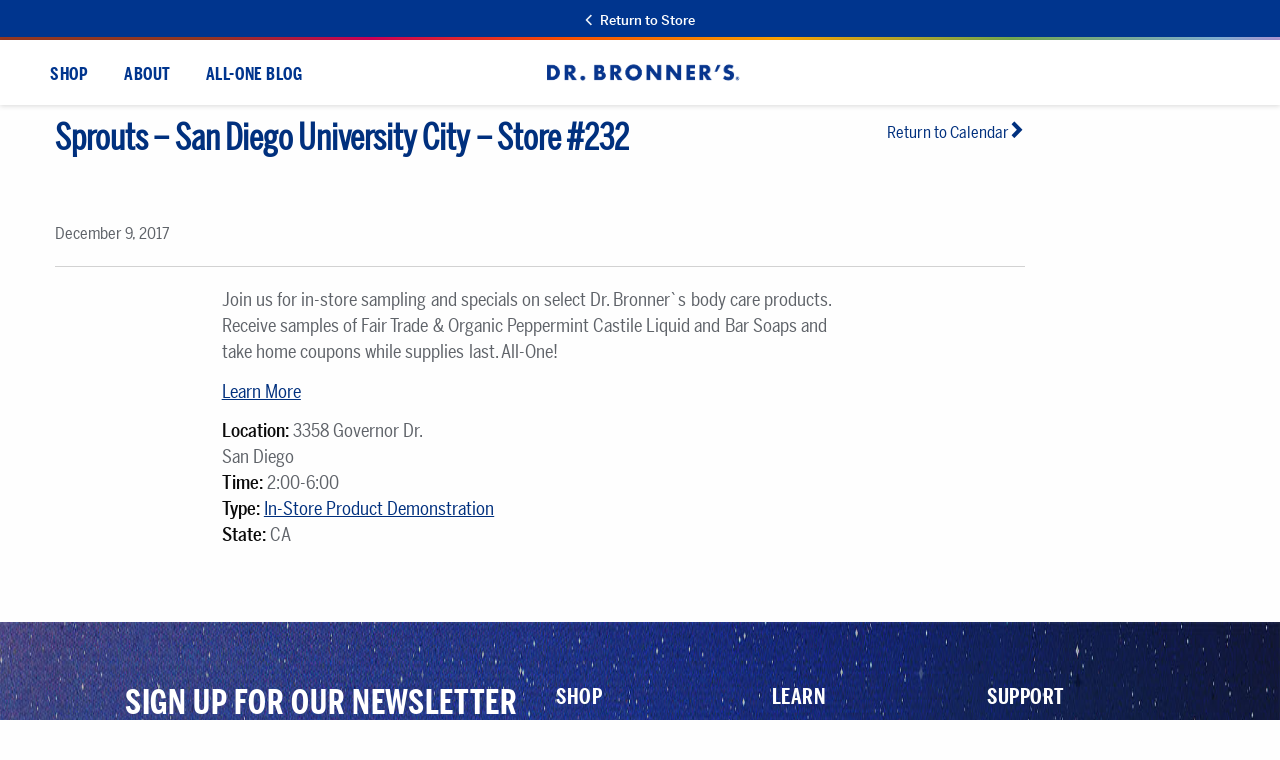

--- FILE ---
content_type: text/html; charset=UTF-8
request_url: https://info.drbronner.com/in-store-sampling-calendar/sprouts-san-diego-university-city-store-232/
body_size: 39885
content:
<!DOCTYPE html>
<html lang="en-US">
<head><meta charset="UTF-8"><script>if(navigator.userAgent.match(/MSIE|Internet Explorer/i)||navigator.userAgent.match(/Trident\/7\..*?rv:11/i)){var href=document.location.href;if(!href.match(/[?&]nowprocket/)){if(href.indexOf("?")==-1){if(href.indexOf("#")==-1){document.location.href=href+"?nowprocket=1"}else{document.location.href=href.replace("#","?nowprocket=1#")}}else{if(href.indexOf("#")==-1){document.location.href=href+"&nowprocket=1"}else{document.location.href=href.replace("#","&nowprocket=1#")}}}}</script><script>(()=>{class RocketLazyLoadScripts{constructor(){this.v="2.0.4",this.userEvents=["keydown","keyup","mousedown","mouseup","mousemove","mouseover","mouseout","touchmove","touchstart","touchend","touchcancel","wheel","click","dblclick","input"],this.attributeEvents=["onblur","onclick","oncontextmenu","ondblclick","onfocus","onmousedown","onmouseenter","onmouseleave","onmousemove","onmouseout","onmouseover","onmouseup","onmousewheel","onscroll","onsubmit"]}async t(){this.i(),this.o(),/iP(ad|hone)/.test(navigator.userAgent)&&this.h(),this.u(),this.l(this),this.m(),this.k(this),this.p(this),this._(),await Promise.all([this.R(),this.L()]),this.lastBreath=Date.now(),this.S(this),this.P(),this.D(),this.O(),this.M(),await this.C(this.delayedScripts.normal),await this.C(this.delayedScripts.defer),await this.C(this.delayedScripts.async),await this.T(),await this.F(),await this.j(),await this.A(),window.dispatchEvent(new Event("rocket-allScriptsLoaded")),this.everythingLoaded=!0,this.lastTouchEnd&&await new Promise(t=>setTimeout(t,500-Date.now()+this.lastTouchEnd)),this.I(),this.H(),this.U(),this.W()}i(){this.CSPIssue=sessionStorage.getItem("rocketCSPIssue"),document.addEventListener("securitypolicyviolation",t=>{this.CSPIssue||"script-src-elem"!==t.violatedDirective||"data"!==t.blockedURI||(this.CSPIssue=!0,sessionStorage.setItem("rocketCSPIssue",!0))},{isRocket:!0})}o(){window.addEventListener("pageshow",t=>{this.persisted=t.persisted,this.realWindowLoadedFired=!0},{isRocket:!0}),window.addEventListener("pagehide",()=>{this.onFirstUserAction=null},{isRocket:!0})}h(){let t;function e(e){t=e}window.addEventListener("touchstart",e,{isRocket:!0}),window.addEventListener("touchend",function i(o){o.changedTouches[0]&&t.changedTouches[0]&&Math.abs(o.changedTouches[0].pageX-t.changedTouches[0].pageX)<10&&Math.abs(o.changedTouches[0].pageY-t.changedTouches[0].pageY)<10&&o.timeStamp-t.timeStamp<200&&(window.removeEventListener("touchstart",e,{isRocket:!0}),window.removeEventListener("touchend",i,{isRocket:!0}),"INPUT"===o.target.tagName&&"text"===o.target.type||(o.target.dispatchEvent(new TouchEvent("touchend",{target:o.target,bubbles:!0})),o.target.dispatchEvent(new MouseEvent("mouseover",{target:o.target,bubbles:!0})),o.target.dispatchEvent(new PointerEvent("click",{target:o.target,bubbles:!0,cancelable:!0,detail:1,clientX:o.changedTouches[0].clientX,clientY:o.changedTouches[0].clientY})),event.preventDefault()))},{isRocket:!0})}q(t){this.userActionTriggered||("mousemove"!==t.type||this.firstMousemoveIgnored?"keyup"===t.type||"mouseover"===t.type||"mouseout"===t.type||(this.userActionTriggered=!0,this.onFirstUserAction&&this.onFirstUserAction()):this.firstMousemoveIgnored=!0),"click"===t.type&&t.preventDefault(),t.stopPropagation(),t.stopImmediatePropagation(),"touchstart"===this.lastEvent&&"touchend"===t.type&&(this.lastTouchEnd=Date.now()),"click"===t.type&&(this.lastTouchEnd=0),this.lastEvent=t.type,t.composedPath&&t.composedPath()[0].getRootNode()instanceof ShadowRoot&&(t.rocketTarget=t.composedPath()[0]),this.savedUserEvents.push(t)}u(){this.savedUserEvents=[],this.userEventHandler=this.q.bind(this),this.userEvents.forEach(t=>window.addEventListener(t,this.userEventHandler,{passive:!1,isRocket:!0})),document.addEventListener("visibilitychange",this.userEventHandler,{isRocket:!0})}U(){this.userEvents.forEach(t=>window.removeEventListener(t,this.userEventHandler,{passive:!1,isRocket:!0})),document.removeEventListener("visibilitychange",this.userEventHandler,{isRocket:!0}),this.savedUserEvents.forEach(t=>{(t.rocketTarget||t.target).dispatchEvent(new window[t.constructor.name](t.type,t))})}m(){const t="return false",e=Array.from(this.attributeEvents,t=>"data-rocket-"+t),i="["+this.attributeEvents.join("],[")+"]",o="[data-rocket-"+this.attributeEvents.join("],[data-rocket-")+"]",s=(e,i,o)=>{o&&o!==t&&(e.setAttribute("data-rocket-"+i,o),e["rocket"+i]=new Function("event",o),e.setAttribute(i,t))};new MutationObserver(t=>{for(const n of t)"attributes"===n.type&&(n.attributeName.startsWith("data-rocket-")||this.everythingLoaded?n.attributeName.startsWith("data-rocket-")&&this.everythingLoaded&&this.N(n.target,n.attributeName.substring(12)):s(n.target,n.attributeName,n.target.getAttribute(n.attributeName))),"childList"===n.type&&n.addedNodes.forEach(t=>{if(t.nodeType===Node.ELEMENT_NODE)if(this.everythingLoaded)for(const i of[t,...t.querySelectorAll(o)])for(const t of i.getAttributeNames())e.includes(t)&&this.N(i,t.substring(12));else for(const e of[t,...t.querySelectorAll(i)])for(const t of e.getAttributeNames())this.attributeEvents.includes(t)&&s(e,t,e.getAttribute(t))})}).observe(document,{subtree:!0,childList:!0,attributeFilter:[...this.attributeEvents,...e]})}I(){this.attributeEvents.forEach(t=>{document.querySelectorAll("[data-rocket-"+t+"]").forEach(e=>{this.N(e,t)})})}N(t,e){const i=t.getAttribute("data-rocket-"+e);i&&(t.setAttribute(e,i),t.removeAttribute("data-rocket-"+e))}k(t){Object.defineProperty(HTMLElement.prototype,"onclick",{get(){return this.rocketonclick||null},set(e){this.rocketonclick=e,this.setAttribute(t.everythingLoaded?"onclick":"data-rocket-onclick","this.rocketonclick(event)")}})}S(t){function e(e,i){let o=e[i];e[i]=null,Object.defineProperty(e,i,{get:()=>o,set(s){t.everythingLoaded?o=s:e["rocket"+i]=o=s}})}e(document,"onreadystatechange"),e(window,"onload"),e(window,"onpageshow");try{Object.defineProperty(document,"readyState",{get:()=>t.rocketReadyState,set(e){t.rocketReadyState=e},configurable:!0}),document.readyState="loading"}catch(t){console.log("WPRocket DJE readyState conflict, bypassing")}}l(t){this.originalAddEventListener=EventTarget.prototype.addEventListener,this.originalRemoveEventListener=EventTarget.prototype.removeEventListener,this.savedEventListeners=[],EventTarget.prototype.addEventListener=function(e,i,o){o&&o.isRocket||!t.B(e,this)&&!t.userEvents.includes(e)||t.B(e,this)&&!t.userActionTriggered||e.startsWith("rocket-")||t.everythingLoaded?t.originalAddEventListener.call(this,e,i,o):(t.savedEventListeners.push({target:this,remove:!1,type:e,func:i,options:o}),"mouseenter"!==e&&"mouseleave"!==e||t.originalAddEventListener.call(this,e,t.savedUserEvents.push,o))},EventTarget.prototype.removeEventListener=function(e,i,o){o&&o.isRocket||!t.B(e,this)&&!t.userEvents.includes(e)||t.B(e,this)&&!t.userActionTriggered||e.startsWith("rocket-")||t.everythingLoaded?t.originalRemoveEventListener.call(this,e,i,o):t.savedEventListeners.push({target:this,remove:!0,type:e,func:i,options:o})}}J(t,e){this.savedEventListeners=this.savedEventListeners.filter(i=>{let o=i.type,s=i.target||window;return e!==o||t!==s||(this.B(o,s)&&(i.type="rocket-"+o),this.$(i),!1)})}H(){EventTarget.prototype.addEventListener=this.originalAddEventListener,EventTarget.prototype.removeEventListener=this.originalRemoveEventListener,this.savedEventListeners.forEach(t=>this.$(t))}$(t){t.remove?this.originalRemoveEventListener.call(t.target,t.type,t.func,t.options):this.originalAddEventListener.call(t.target,t.type,t.func,t.options)}p(t){let e;function i(e){return t.everythingLoaded?e:e.split(" ").map(t=>"load"===t||t.startsWith("load.")?"rocket-jquery-load":t).join(" ")}function o(o){function s(e){const s=o.fn[e];o.fn[e]=o.fn.init.prototype[e]=function(){return this[0]===window&&t.userActionTriggered&&("string"==typeof arguments[0]||arguments[0]instanceof String?arguments[0]=i(arguments[0]):"object"==typeof arguments[0]&&Object.keys(arguments[0]).forEach(t=>{const e=arguments[0][t];delete arguments[0][t],arguments[0][i(t)]=e})),s.apply(this,arguments),this}}if(o&&o.fn&&!t.allJQueries.includes(o)){const e={DOMContentLoaded:[],"rocket-DOMContentLoaded":[]};for(const t in e)document.addEventListener(t,()=>{e[t].forEach(t=>t())},{isRocket:!0});o.fn.ready=o.fn.init.prototype.ready=function(i){function s(){parseInt(o.fn.jquery)>2?setTimeout(()=>i.bind(document)(o)):i.bind(document)(o)}return"function"==typeof i&&(t.realDomReadyFired?!t.userActionTriggered||t.fauxDomReadyFired?s():e["rocket-DOMContentLoaded"].push(s):e.DOMContentLoaded.push(s)),o([])},s("on"),s("one"),s("off"),t.allJQueries.push(o)}e=o}t.allJQueries=[],o(window.jQuery),Object.defineProperty(window,"jQuery",{get:()=>e,set(t){o(t)}})}P(){const t=new Map;document.write=document.writeln=function(e){const i=document.currentScript,o=document.createRange(),s=i.parentElement;let n=t.get(i);void 0===n&&(n=i.nextSibling,t.set(i,n));const c=document.createDocumentFragment();o.setStart(c,0),c.appendChild(o.createContextualFragment(e)),s.insertBefore(c,n)}}async R(){return new Promise(t=>{this.userActionTriggered?t():this.onFirstUserAction=t})}async L(){return new Promise(t=>{document.addEventListener("DOMContentLoaded",()=>{this.realDomReadyFired=!0,t()},{isRocket:!0})})}async j(){return this.realWindowLoadedFired?Promise.resolve():new Promise(t=>{window.addEventListener("load",t,{isRocket:!0})})}M(){this.pendingScripts=[];this.scriptsMutationObserver=new MutationObserver(t=>{for(const e of t)e.addedNodes.forEach(t=>{"SCRIPT"!==t.tagName||t.noModule||t.isWPRocket||this.pendingScripts.push({script:t,promise:new Promise(e=>{const i=()=>{const i=this.pendingScripts.findIndex(e=>e.script===t);i>=0&&this.pendingScripts.splice(i,1),e()};t.addEventListener("load",i,{isRocket:!0}),t.addEventListener("error",i,{isRocket:!0}),setTimeout(i,1e3)})})})}),this.scriptsMutationObserver.observe(document,{childList:!0,subtree:!0})}async F(){await this.X(),this.pendingScripts.length?(await this.pendingScripts[0].promise,await this.F()):this.scriptsMutationObserver.disconnect()}D(){this.delayedScripts={normal:[],async:[],defer:[]},document.querySelectorAll("script[type$=rocketlazyloadscript]").forEach(t=>{t.hasAttribute("data-rocket-src")?t.hasAttribute("async")&&!1!==t.async?this.delayedScripts.async.push(t):t.hasAttribute("defer")&&!1!==t.defer||"module"===t.getAttribute("data-rocket-type")?this.delayedScripts.defer.push(t):this.delayedScripts.normal.push(t):this.delayedScripts.normal.push(t)})}async _(){await this.L();let t=[];document.querySelectorAll("script[type$=rocketlazyloadscript][data-rocket-src]").forEach(e=>{let i=e.getAttribute("data-rocket-src");if(i&&!i.startsWith("data:")){i.startsWith("//")&&(i=location.protocol+i);try{const o=new URL(i).origin;o!==location.origin&&t.push({src:o,crossOrigin:e.crossOrigin||"module"===e.getAttribute("data-rocket-type")})}catch(t){}}}),t=[...new Map(t.map(t=>[JSON.stringify(t),t])).values()],this.Y(t,"preconnect")}async G(t){if(await this.K(),!0!==t.noModule||!("noModule"in HTMLScriptElement.prototype))return new Promise(e=>{let i;function o(){(i||t).setAttribute("data-rocket-status","executed"),e()}try{if(navigator.userAgent.includes("Firefox/")||""===navigator.vendor||this.CSPIssue)i=document.createElement("script"),[...t.attributes].forEach(t=>{let e=t.nodeName;"type"!==e&&("data-rocket-type"===e&&(e="type"),"data-rocket-src"===e&&(e="src"),i.setAttribute(e,t.nodeValue))}),t.text&&(i.text=t.text),t.nonce&&(i.nonce=t.nonce),i.hasAttribute("src")?(i.addEventListener("load",o,{isRocket:!0}),i.addEventListener("error",()=>{i.setAttribute("data-rocket-status","failed-network"),e()},{isRocket:!0}),setTimeout(()=>{i.isConnected||e()},1)):(i.text=t.text,o()),i.isWPRocket=!0,t.parentNode.replaceChild(i,t);else{const i=t.getAttribute("data-rocket-type"),s=t.getAttribute("data-rocket-src");i?(t.type=i,t.removeAttribute("data-rocket-type")):t.removeAttribute("type"),t.addEventListener("load",o,{isRocket:!0}),t.addEventListener("error",i=>{this.CSPIssue&&i.target.src.startsWith("data:")?(console.log("WPRocket: CSP fallback activated"),t.removeAttribute("src"),this.G(t).then(e)):(t.setAttribute("data-rocket-status","failed-network"),e())},{isRocket:!0}),s?(t.fetchPriority="high",t.removeAttribute("data-rocket-src"),t.src=s):t.src="data:text/javascript;base64,"+window.btoa(unescape(encodeURIComponent(t.text)))}}catch(i){t.setAttribute("data-rocket-status","failed-transform"),e()}});t.setAttribute("data-rocket-status","skipped")}async C(t){const e=t.shift();return e?(e.isConnected&&await this.G(e),this.C(t)):Promise.resolve()}O(){this.Y([...this.delayedScripts.normal,...this.delayedScripts.defer,...this.delayedScripts.async],"preload")}Y(t,e){this.trash=this.trash||[];let i=!0;var o=document.createDocumentFragment();t.forEach(t=>{const s=t.getAttribute&&t.getAttribute("data-rocket-src")||t.src;if(s&&!s.startsWith("data:")){const n=document.createElement("link");n.href=s,n.rel=e,"preconnect"!==e&&(n.as="script",n.fetchPriority=i?"high":"low"),t.getAttribute&&"module"===t.getAttribute("data-rocket-type")&&(n.crossOrigin=!0),t.crossOrigin&&(n.crossOrigin=t.crossOrigin),t.integrity&&(n.integrity=t.integrity),t.nonce&&(n.nonce=t.nonce),o.appendChild(n),this.trash.push(n),i=!1}}),document.head.appendChild(o)}W(){this.trash.forEach(t=>t.remove())}async T(){try{document.readyState="interactive"}catch(t){}this.fauxDomReadyFired=!0;try{await this.K(),this.J(document,"readystatechange"),document.dispatchEvent(new Event("rocket-readystatechange")),await this.K(),document.rocketonreadystatechange&&document.rocketonreadystatechange(),await this.K(),this.J(document,"DOMContentLoaded"),document.dispatchEvent(new Event("rocket-DOMContentLoaded")),await this.K(),this.J(window,"DOMContentLoaded"),window.dispatchEvent(new Event("rocket-DOMContentLoaded"))}catch(t){console.error(t)}}async A(){try{document.readyState="complete"}catch(t){}try{await this.K(),this.J(document,"readystatechange"),document.dispatchEvent(new Event("rocket-readystatechange")),await this.K(),document.rocketonreadystatechange&&document.rocketonreadystatechange(),await this.K(),this.J(window,"load"),window.dispatchEvent(new Event("rocket-load")),await this.K(),window.rocketonload&&window.rocketonload(),await this.K(),this.allJQueries.forEach(t=>t(window).trigger("rocket-jquery-load")),await this.K(),this.J(window,"pageshow");const t=new Event("rocket-pageshow");t.persisted=this.persisted,window.dispatchEvent(t),await this.K(),window.rocketonpageshow&&window.rocketonpageshow({persisted:this.persisted})}catch(t){console.error(t)}}async K(){Date.now()-this.lastBreath>45&&(await this.X(),this.lastBreath=Date.now())}async X(){return document.hidden?new Promise(t=>setTimeout(t)):new Promise(t=>requestAnimationFrame(t))}B(t,e){return e===document&&"readystatechange"===t||(e===document&&"DOMContentLoaded"===t||(e===window&&"DOMContentLoaded"===t||(e===window&&"load"===t||e===window&&"pageshow"===t)))}static run(){(new RocketLazyLoadScripts).t()}}RocketLazyLoadScripts.run()})();</script>
    
    <meta name="viewport" content="width=device-width, initial-scale=1">
    <link rel="profile" href="https://gmpg.org/xfn/11">
    <link rel="pingback" href="https://info.drbronner.com/xmlrpc.php">
    <link rel="shortcut icon" href="https://info.drbronner.com/wp-content/themes/drb/img/favicon.ico"/>

    
    <meta name="google-site-verification" content="2ysubmO-Ryc05XNTI-G9T9ILL-ZZ3xAqWMxUQPNdWM0"/>

    <!-- TrueVault Cookies Consent Notice start for drbronner.com -->
      <div id="cookieFooterBar" style="display:none;">
        <div class="cookie-content">
          <span id="cookieCloseBtn">&times;</span>
          <p>Dr. Bronner's, and the companies we work with, use cookies and other technologies to 
          collect data to improve your experience on our site, analyze site usage, 
          and facilitate advertising. By continuing to browse this site, you agree 
          to our Terms of Use and 
          <a href="https://privacy.drbronner.com/privacy-policy" target="_blank">Privacy Policy</a>.
        </p>
        </div>
       
      </div>
     
<script type="rocketlazyloadscript">
(function () {

  /* ===============================
     1. CSS inject
     =============================== */
  var css = `
    #cookieFooterBar {
      position: fixed;
      left: 0;
      right: 0;
      bottom: 0;
      background: #f5f5f5;
      padding: 20px 70px 0 70px;
      display: none;
      font-size: 14px;
      line-height: 1.4;
      border-top: 1px solid #ddd;
      z-index: 999999;
      color: #222;
    }

    #cookieFooterBar a {
      color: #0056b3;
      text-decoration: underline;
    }

    .cookie-content {
      position: relative;
    }

    #cookieCloseBtn {
      position: absolute;
      top: -22px;
      right: 0;
      color: #444;
      width: 30px;
      height: 30px;
      display: flex;
      align-items: center;
      justify-content: center;
      cursor: pointer;
      font-size: 35px;
    }

    #cookieCloseBtn:hover {
      color: #000;
    }

    @media (max-width: 767px) {
      #cookieFooterBar {
        padding: 20px 60px 0 45px;
      }
      #cookieCloseBtn {
        top: -20px;
        right: -10px;
      }
    }
  `;

  var style = document.createElement('style');
  style.type = 'text/css';
  style.appendChild(document.createTextNode(css));
  document.head.appendChild(style);

  /* ===============================
     2. Cookie banner JS 
     =============================== */

  var COOKIE_NAME = 'footer_cookie_banner_closed';
  var ONE_DAY = 24 * 60 * 60;

  function setCookie(name, value, maxAgeSeconds) {
    document.cookie =
      name + "=" + value +
      "; Max-Age=" + maxAgeSeconds +
      "; Path=/; SameSite=Lax";
  }

  function getCookie(name) {
    var c = document.cookie.split(';');
    for (var i = 0; i < c.length; i++) {
      var part = c[i].trim().split('=');
      if (part[0] === name) return part[1];
    }
    return null;
  }

  document.addEventListener('DOMContentLoaded', function () {
    var bar = document.getElementById('cookieFooterBar');
    var closeBtn = document.getElementById('cookieCloseBtn');

    if (!bar || !closeBtn) return;

    if (!getCookie(COOKIE_NAME)) {
      bar.style.display = 'block';
    }

    closeBtn.addEventListener('click', function () {
      setCookie(COOKIE_NAME, 'true', ONE_DAY);
      bar.style.display = 'none';
    });
  });

})();
</script>

    <!-- TrueVault Cookies Consent Notice end for drbronner.com -->
    <!-- LogRocket -->
    <script src="https://cdn.logr-ingest.com/LogRocket.min.js" crossorigin="anonymous"></script>
    <script>
        window.LogRocket && window.LogRocket.init('e0ggfl/dr-bronner');
        LogRocket.init('e0ggfl/dr-bronner', {
            dom: {
                inputSanitizer: 'lipsum',
            },
            network: {
                isEnabled: false,
            },
        });
    </script>

    <meta name='robots' content='index, follow, max-image-preview:large, max-snippet:-1, max-video-preview:-1' />
	<style></style>
	
<!-- Google Tag Manager for WordPress by gtm4wp.com -->
<script data-cfasync="false" data-pagespeed-no-defer>
	var gtm4wp_datalayer_name = "dataLayer";
	var dataLayer = dataLayer || [];
</script>
<!-- End Google Tag Manager for WordPress by gtm4wp.com -->
<!-- Social Warfare v4.5.6 https://warfareplugins.com - BEGINNING OF OUTPUT -->
<style></style>
<!-- Social Warfare v4.5.6 https://warfareplugins.com - END OF OUTPUT -->


	<!-- This site is optimized with the Yoast SEO plugin v26.8 - https://yoast.com/product/yoast-seo-wordpress/ -->
	<title>Sprouts - San Diego University City - Store #232 - Dr. Bronner&#039;s</title>
<link data-rocket-prefetch href="https://cdn.logr-ingest.com" rel="dns-prefetch">
<link data-rocket-prefetch href="https://acsbapp.com" rel="dns-prefetch">
<style id="wpr-usedcss">img:is([sizes=auto i],[sizes^="auto," i]){contain-intrinsic-size:3000px 1500px}@font-face{font-family:sw-icon-font;src:url("https://info.drbronner.com/wp-content/plugins/social-warfare/assets/fonts/sw-icon-font.eot?ver=4.5.6");src:url("https://info.drbronner.com/wp-content/plugins/social-warfare/assets/fonts/sw-icon-font.eot?ver=4.5.6#iefix") format("embedded-opentype"),url("https://info.drbronner.com/wp-content/plugins/social-warfare/assets/fonts/sw-icon-font.woff?ver=4.5.6") format("woff"),url("https://info.drbronner.com/wp-content/plugins/social-warfare/assets/fonts/sw-icon-font.ttf?ver=4.5.6") format("truetype"),url("https://info.drbronner.com/wp-content/plugins/social-warfare/assets/fonts/sw-icon-font.svg?ver=4.5.6#1445203416") format("svg");font-weight:400;font-style:normal;font-display:swap}.sdm_post_title{font-size:26px;font-weight:700;margin-bottom:20px}.sdm_general_error_msg{color:red}.sdm_disabled_button{opacity:.2}img.emoji{display:inline!important;border:none!important;box-shadow:none!important;height:1em!important;width:1em!important;margin:0 .07em!important;vertical-align:-.1em!important;background:0 0!important;padding:0!important}:where(.wp-block-button__link){border-radius:9999px;box-shadow:none;padding:calc(.667em + 2px) calc(1.333em + 2px);text-decoration:none}:root :where(.wp-block-button .wp-block-button__link.is-style-outline),:root :where(.wp-block-button.is-style-outline>.wp-block-button__link){border:2px solid;padding:.667em 1.333em}:root :where(.wp-block-button .wp-block-button__link.is-style-outline:not(.has-text-color)),:root :where(.wp-block-button.is-style-outline>.wp-block-button__link:not(.has-text-color)){color:currentColor}:root :where(.wp-block-button .wp-block-button__link.is-style-outline:not(.has-background)),:root :where(.wp-block-button.is-style-outline>.wp-block-button__link:not(.has-background)){background-color:initial;background-image:none}:where(.wp-block-calendar table:not(.has-background) th){background:#ddd}:where(.wp-block-columns){margin-bottom:1.75em}:where(.wp-block-columns.has-background){padding:1.25em 2.375em}:where(.wp-block-post-comments input[type=submit]){border:none}:where(.wp-block-cover-image:not(.has-text-color)),:where(.wp-block-cover:not(.has-text-color)){color:#fff}:where(.wp-block-cover-image.is-light:not(.has-text-color)),:where(.wp-block-cover.is-light:not(.has-text-color)){color:#000}:root :where(.wp-block-cover h1:not(.has-text-color)),:root :where(.wp-block-cover h2:not(.has-text-color)),:root :where(.wp-block-cover h3:not(.has-text-color)),:root :where(.wp-block-cover h4:not(.has-text-color)),:root :where(.wp-block-cover h5:not(.has-text-color)),:root :where(.wp-block-cover h6:not(.has-text-color)),:root :where(.wp-block-cover p:not(.has-text-color)){color:inherit}:where(.wp-block-file){margin-bottom:1.5em}:where(.wp-block-file__button){border-radius:2em;display:inline-block;padding:.5em 1em}:where(.wp-block-file__button):is(a):active,:where(.wp-block-file__button):is(a):focus,:where(.wp-block-file__button):is(a):hover,:where(.wp-block-file__button):is(a):visited{box-shadow:none;color:#fff;opacity:.85;text-decoration:none}:where(.wp-block-group.wp-block-group-is-layout-constrained){position:relative}:root :where(.wp-block-image.is-style-rounded img,.wp-block-image .is-style-rounded img){border-radius:9999px}:where(.wp-block-latest-comments:not([style*=line-height] .wp-block-latest-comments__comment)){line-height:1.1}:where(.wp-block-latest-comments:not([style*=line-height] .wp-block-latest-comments__comment-excerpt p)){line-height:1.8}:root :where(.wp-block-latest-posts.is-grid){padding:0}:root :where(.wp-block-latest-posts.wp-block-latest-posts__list){padding-left:0}ul{box-sizing:border-box}:root :where(.wp-block-list.has-background){padding:1.25em 2.375em}:where(.wp-block-navigation.has-background .wp-block-navigation-item a:not(.wp-element-button)),:where(.wp-block-navigation.has-background .wp-block-navigation-submenu a:not(.wp-element-button)){padding:.5em 1em}:where(.wp-block-navigation .wp-block-navigation__submenu-container .wp-block-navigation-item a:not(.wp-element-button)),:where(.wp-block-navigation .wp-block-navigation__submenu-container .wp-block-navigation-submenu a:not(.wp-element-button)),:where(.wp-block-navigation .wp-block-navigation__submenu-container .wp-block-navigation-submenu button.wp-block-navigation-item__content),:where(.wp-block-navigation .wp-block-navigation__submenu-container .wp-block-pages-list__item button.wp-block-navigation-item__content){padding:.5em 1em}:root :where(p.has-background){padding:1.25em 2.375em}:where(p.has-text-color:not(.has-link-color)) a{color:inherit}:where(.wp-block-post-comments-form) input:not([type=submit]),:where(.wp-block-post-comments-form) textarea{border:1px solid #949494;font-family:inherit;font-size:1em}:where(.wp-block-post-comments-form) input:where(:not([type=submit]):not([type=checkbox])),:where(.wp-block-post-comments-form) textarea{padding:calc(.667em + 2px)}:where(.wp-block-post-excerpt){box-sizing:border-box;margin-bottom:var(--wp--style--block-gap);margin-top:var(--wp--style--block-gap)}:where(.wp-block-preformatted.has-background){padding:1.25em 2.375em}:where(.wp-block-search__button){border:1px solid #ccc;padding:6px 10px}:where(.wp-block-search__input){font-family:inherit;font-size:inherit;font-style:inherit;font-weight:inherit;letter-spacing:inherit;line-height:inherit;text-transform:inherit}:where(.wp-block-search__button-inside .wp-block-search__inside-wrapper){border:1px solid #949494;box-sizing:border-box;padding:4px}:where(.wp-block-search__button-inside .wp-block-search__inside-wrapper) .wp-block-search__input{border:none;border-radius:0;padding:0 4px}:where(.wp-block-search__button-inside .wp-block-search__inside-wrapper) .wp-block-search__input:focus{outline:0}:where(.wp-block-search__button-inside .wp-block-search__inside-wrapper) :where(.wp-block-search__button){padding:4px 8px}:root :where(.wp-block-separator.is-style-dots){height:auto;line-height:1;text-align:center}:root :where(.wp-block-separator.is-style-dots):before{color:currentColor;content:"···";font-family:serif;font-size:1.5em;letter-spacing:2em;padding-left:2em}:root :where(.wp-block-site-logo.is-style-rounded){border-radius:9999px}:where(.wp-block-social-links:not(.is-style-logos-only)) .wp-social-link{background-color:#f0f0f0;color:#444}:where(.wp-block-social-links:not(.is-style-logos-only)) .wp-social-link-amazon{background-color:#f90;color:#fff}:where(.wp-block-social-links:not(.is-style-logos-only)) .wp-social-link-bandcamp{background-color:#1ea0c3;color:#fff}:where(.wp-block-social-links:not(.is-style-logos-only)) .wp-social-link-behance{background-color:#0757fe;color:#fff}:where(.wp-block-social-links:not(.is-style-logos-only)) .wp-social-link-bluesky{background-color:#0a7aff;color:#fff}:where(.wp-block-social-links:not(.is-style-logos-only)) .wp-social-link-codepen{background-color:#1e1f26;color:#fff}:where(.wp-block-social-links:not(.is-style-logos-only)) .wp-social-link-deviantart{background-color:#02e49b;color:#fff}:where(.wp-block-social-links:not(.is-style-logos-only)) .wp-social-link-discord{background-color:#5865f2;color:#fff}:where(.wp-block-social-links:not(.is-style-logos-only)) .wp-social-link-dribbble{background-color:#e94c89;color:#fff}:where(.wp-block-social-links:not(.is-style-logos-only)) .wp-social-link-dropbox{background-color:#4280ff;color:#fff}:where(.wp-block-social-links:not(.is-style-logos-only)) .wp-social-link-etsy{background-color:#f45800;color:#fff}:where(.wp-block-social-links:not(.is-style-logos-only)) .wp-social-link-facebook{background-color:#0866ff;color:#fff}:where(.wp-block-social-links:not(.is-style-logos-only)) .wp-social-link-fivehundredpx{background-color:#000;color:#fff}:where(.wp-block-social-links:not(.is-style-logos-only)) .wp-social-link-flickr{background-color:#0461dd;color:#fff}:where(.wp-block-social-links:not(.is-style-logos-only)) .wp-social-link-foursquare{background-color:#e65678;color:#fff}:where(.wp-block-social-links:not(.is-style-logos-only)) .wp-social-link-github{background-color:#24292d;color:#fff}:where(.wp-block-social-links:not(.is-style-logos-only)) .wp-social-link-goodreads{background-color:#eceadd;color:#382110}:where(.wp-block-social-links:not(.is-style-logos-only)) .wp-social-link-google{background-color:#ea4434;color:#fff}:where(.wp-block-social-links:not(.is-style-logos-only)) .wp-social-link-gravatar{background-color:#1d4fc4;color:#fff}:where(.wp-block-social-links:not(.is-style-logos-only)) .wp-social-link-instagram{background-color:#f00075;color:#fff}:where(.wp-block-social-links:not(.is-style-logos-only)) .wp-social-link-lastfm{background-color:#e21b24;color:#fff}:where(.wp-block-social-links:not(.is-style-logos-only)) .wp-social-link-linkedin{background-color:#0d66c2;color:#fff}:where(.wp-block-social-links:not(.is-style-logos-only)) .wp-social-link-mastodon{background-color:#3288d4;color:#fff}:where(.wp-block-social-links:not(.is-style-logos-only)) .wp-social-link-medium{background-color:#000;color:#fff}:where(.wp-block-social-links:not(.is-style-logos-only)) .wp-social-link-meetup{background-color:#f6405f;color:#fff}:where(.wp-block-social-links:not(.is-style-logos-only)) .wp-social-link-patreon{background-color:#000;color:#fff}:where(.wp-block-social-links:not(.is-style-logos-only)) .wp-social-link-pinterest{background-color:#e60122;color:#fff}:where(.wp-block-social-links:not(.is-style-logos-only)) .wp-social-link-pocket{background-color:#ef4155;color:#fff}:where(.wp-block-social-links:not(.is-style-logos-only)) .wp-social-link-reddit{background-color:#ff4500;color:#fff}:where(.wp-block-social-links:not(.is-style-logos-only)) .wp-social-link-skype{background-color:#0478d7;color:#fff}:where(.wp-block-social-links:not(.is-style-logos-only)) .wp-social-link-snapchat{background-color:#fefc00;color:#fff;stroke:#000}:where(.wp-block-social-links:not(.is-style-logos-only)) .wp-social-link-soundcloud{background-color:#ff5600;color:#fff}:where(.wp-block-social-links:not(.is-style-logos-only)) .wp-social-link-spotify{background-color:#1bd760;color:#fff}:where(.wp-block-social-links:not(.is-style-logos-only)) .wp-social-link-telegram{background-color:#2aabee;color:#fff}:where(.wp-block-social-links:not(.is-style-logos-only)) .wp-social-link-threads{background-color:#000;color:#fff}:where(.wp-block-social-links:not(.is-style-logos-only)) .wp-social-link-tiktok{background-color:#000;color:#fff}:where(.wp-block-social-links:not(.is-style-logos-only)) .wp-social-link-tumblr{background-color:#011835;color:#fff}:where(.wp-block-social-links:not(.is-style-logos-only)) .wp-social-link-twitch{background-color:#6440a4;color:#fff}:where(.wp-block-social-links:not(.is-style-logos-only)) .wp-social-link-twitter{background-color:#1da1f2;color:#fff}:where(.wp-block-social-links:not(.is-style-logos-only)) .wp-social-link-vimeo{background-color:#1eb7ea;color:#fff}:where(.wp-block-social-links:not(.is-style-logos-only)) .wp-social-link-vk{background-color:#4680c2;color:#fff}:where(.wp-block-social-links:not(.is-style-logos-only)) .wp-social-link-wordpress{background-color:#3499cd;color:#fff}:where(.wp-block-social-links:not(.is-style-logos-only)) .wp-social-link-whatsapp{background-color:#25d366;color:#fff}:where(.wp-block-social-links:not(.is-style-logos-only)) .wp-social-link-x{background-color:#000;color:#fff}:where(.wp-block-social-links:not(.is-style-logos-only)) .wp-social-link-yelp{background-color:#d32422;color:#fff}:where(.wp-block-social-links:not(.is-style-logos-only)) .wp-social-link-youtube{background-color:red;color:#fff}:where(.wp-block-social-links.is-style-logos-only) .wp-social-link{background:0 0}:where(.wp-block-social-links.is-style-logos-only) .wp-social-link svg{height:1.25em;width:1.25em}:where(.wp-block-social-links.is-style-logos-only) .wp-social-link-amazon{color:#f90}:where(.wp-block-social-links.is-style-logos-only) .wp-social-link-bandcamp{color:#1ea0c3}:where(.wp-block-social-links.is-style-logos-only) .wp-social-link-behance{color:#0757fe}:where(.wp-block-social-links.is-style-logos-only) .wp-social-link-bluesky{color:#0a7aff}:where(.wp-block-social-links.is-style-logos-only) .wp-social-link-codepen{color:#1e1f26}:where(.wp-block-social-links.is-style-logos-only) .wp-social-link-deviantart{color:#02e49b}:where(.wp-block-social-links.is-style-logos-only) .wp-social-link-discord{color:#5865f2}:where(.wp-block-social-links.is-style-logos-only) .wp-social-link-dribbble{color:#e94c89}:where(.wp-block-social-links.is-style-logos-only) .wp-social-link-dropbox{color:#4280ff}:where(.wp-block-social-links.is-style-logos-only) .wp-social-link-etsy{color:#f45800}:where(.wp-block-social-links.is-style-logos-only) .wp-social-link-facebook{color:#0866ff}:where(.wp-block-social-links.is-style-logos-only) .wp-social-link-fivehundredpx{color:#000}:where(.wp-block-social-links.is-style-logos-only) .wp-social-link-flickr{color:#0461dd}:where(.wp-block-social-links.is-style-logos-only) .wp-social-link-foursquare{color:#e65678}:where(.wp-block-social-links.is-style-logos-only) .wp-social-link-github{color:#24292d}:where(.wp-block-social-links.is-style-logos-only) .wp-social-link-goodreads{color:#382110}:where(.wp-block-social-links.is-style-logos-only) .wp-social-link-google{color:#ea4434}:where(.wp-block-social-links.is-style-logos-only) .wp-social-link-gravatar{color:#1d4fc4}:where(.wp-block-social-links.is-style-logos-only) .wp-social-link-instagram{color:#f00075}:where(.wp-block-social-links.is-style-logos-only) .wp-social-link-lastfm{color:#e21b24}:where(.wp-block-social-links.is-style-logos-only) .wp-social-link-linkedin{color:#0d66c2}:where(.wp-block-social-links.is-style-logos-only) .wp-social-link-mastodon{color:#3288d4}:where(.wp-block-social-links.is-style-logos-only) .wp-social-link-medium{color:#000}:where(.wp-block-social-links.is-style-logos-only) .wp-social-link-meetup{color:#f6405f}:where(.wp-block-social-links.is-style-logos-only) .wp-social-link-patreon{color:#000}:where(.wp-block-social-links.is-style-logos-only) .wp-social-link-pinterest{color:#e60122}:where(.wp-block-social-links.is-style-logos-only) .wp-social-link-pocket{color:#ef4155}:where(.wp-block-social-links.is-style-logos-only) .wp-social-link-reddit{color:#ff4500}:where(.wp-block-social-links.is-style-logos-only) .wp-social-link-skype{color:#0478d7}:where(.wp-block-social-links.is-style-logos-only) .wp-social-link-snapchat{color:#fff;stroke:#000}:where(.wp-block-social-links.is-style-logos-only) .wp-social-link-soundcloud{color:#ff5600}:where(.wp-block-social-links.is-style-logos-only) .wp-social-link-spotify{color:#1bd760}:where(.wp-block-social-links.is-style-logos-only) .wp-social-link-telegram{color:#2aabee}:where(.wp-block-social-links.is-style-logos-only) .wp-social-link-threads{color:#000}:where(.wp-block-social-links.is-style-logos-only) .wp-social-link-tiktok{color:#000}:where(.wp-block-social-links.is-style-logos-only) .wp-social-link-tumblr{color:#011835}:where(.wp-block-social-links.is-style-logos-only) .wp-social-link-twitch{color:#6440a4}:where(.wp-block-social-links.is-style-logos-only) .wp-social-link-twitter{color:#1da1f2}:where(.wp-block-social-links.is-style-logos-only) .wp-social-link-vimeo{color:#1eb7ea}:where(.wp-block-social-links.is-style-logos-only) .wp-social-link-vk{color:#4680c2}:where(.wp-block-social-links.is-style-logos-only) .wp-social-link-whatsapp{color:#25d366}:where(.wp-block-social-links.is-style-logos-only) .wp-social-link-wordpress{color:#3499cd}:where(.wp-block-social-links.is-style-logos-only) .wp-social-link-x{color:#000}:where(.wp-block-social-links.is-style-logos-only) .wp-social-link-yelp{color:#d32422}:where(.wp-block-social-links.is-style-logos-only) .wp-social-link-youtube{color:red}:root :where(.wp-block-social-links .wp-social-link a){padding:.25em}:root :where(.wp-block-social-links.is-style-logos-only .wp-social-link a){padding:0}:root :where(.wp-block-social-links.is-style-pill-shape .wp-social-link a){padding-left:.6666666667em;padding-right:.6666666667em}:root :where(.wp-block-tag-cloud.is-style-outline){display:flex;flex-wrap:wrap;gap:1ch}:root :where(.wp-block-tag-cloud.is-style-outline a){border:1px solid;font-size:unset!important;margin-right:0;padding:1ch 2ch;text-decoration:none!important}:root :where(.wp-block-table-of-contents){box-sizing:border-box}:where(.wp-block-term-description){box-sizing:border-box;margin-bottom:var(--wp--style--block-gap);margin-top:var(--wp--style--block-gap)}:where(pre.wp-block-verse){font-family:inherit}:root{--wp--preset--font-size--normal:16px;--wp--preset--font-size--huge:42px}.screen-reader-text{border:0;clip-path:inset(50%);height:1px;margin:-1px;overflow:hidden;padding:0;position:absolute;width:1px;word-wrap:normal!important}.screen-reader-text:focus{background-color:#ddd;clip-path:none;color:#444;display:block;font-size:1em;height:auto;left:5px;line-height:normal;padding:15px 23px 14px;text-decoration:none;top:5px;width:auto;z-index:100000}html :where(.has-border-color){border-style:solid}html :where([style*=border-top-color]){border-top-style:solid}html :where([style*=border-right-color]){border-right-style:solid}html :where([style*=border-bottom-color]){border-bottom-style:solid}html :where([style*=border-left-color]){border-left-style:solid}html :where([style*=border-width]){border-style:solid}html :where([style*=border-top-width]){border-top-style:solid}html :where([style*=border-right-width]){border-right-style:solid}html :where([style*=border-bottom-width]){border-bottom-style:solid}html :where([style*=border-left-width]){border-left-style:solid}html :where(img[class*=wp-image-]){height:auto;max-width:100%}:where(figure){margin:0 0 1em}html :where(.is-position-sticky){--wp-admin--admin-bar--position-offset:var(--wp-admin--admin-bar--height,0px)}@media screen and (max-width:600px){html :where(.is-position-sticky){--wp-admin--admin-bar--position-offset:0px}}:root{--wp--preset--aspect-ratio--square:1;--wp--preset--aspect-ratio--4-3:4/3;--wp--preset--aspect-ratio--3-4:3/4;--wp--preset--aspect-ratio--3-2:3/2;--wp--preset--aspect-ratio--2-3:2/3;--wp--preset--aspect-ratio--16-9:16/9;--wp--preset--aspect-ratio--9-16:9/16;--wp--preset--color--black:#000000;--wp--preset--color--cyan-bluish-gray:#abb8c3;--wp--preset--color--white:#ffffff;--wp--preset--color--pale-pink:#f78da7;--wp--preset--color--vivid-red:#cf2e2e;--wp--preset--color--luminous-vivid-orange:#ff6900;--wp--preset--color--luminous-vivid-amber:#fcb900;--wp--preset--color--light-green-cyan:#7bdcb5;--wp--preset--color--vivid-green-cyan:#00d084;--wp--preset--color--pale-cyan-blue:#8ed1fc;--wp--preset--color--vivid-cyan-blue:#0693e3;--wp--preset--color--vivid-purple:#9b51e0;--wp--preset--gradient--vivid-cyan-blue-to-vivid-purple:linear-gradient(135deg,rgba(6, 147, 227, 1) 0%,rgb(155, 81, 224) 100%);--wp--preset--gradient--light-green-cyan-to-vivid-green-cyan:linear-gradient(135deg,rgb(122, 220, 180) 0%,rgb(0, 208, 130) 100%);--wp--preset--gradient--luminous-vivid-amber-to-luminous-vivid-orange:linear-gradient(135deg,rgba(252, 185, 0, 1) 0%,rgba(255, 105, 0, 1) 100%);--wp--preset--gradient--luminous-vivid-orange-to-vivid-red:linear-gradient(135deg,rgba(255, 105, 0, 1) 0%,rgb(207, 46, 46) 100%);--wp--preset--gradient--very-light-gray-to-cyan-bluish-gray:linear-gradient(135deg,rgb(238, 238, 238) 0%,rgb(169, 184, 195) 100%);--wp--preset--gradient--cool-to-warm-spectrum:linear-gradient(135deg,rgb(74, 234, 220) 0%,rgb(151, 120, 209) 20%,rgb(207, 42, 186) 40%,rgb(238, 44, 130) 60%,rgb(251, 105, 98) 80%,rgb(254, 248, 76) 100%);--wp--preset--gradient--blush-light-purple:linear-gradient(135deg,rgb(255, 206, 236) 0%,rgb(152, 150, 240) 100%);--wp--preset--gradient--blush-bordeaux:linear-gradient(135deg,rgb(254, 205, 165) 0%,rgb(254, 45, 45) 50%,rgb(107, 0, 62) 100%);--wp--preset--gradient--luminous-dusk:linear-gradient(135deg,rgb(255, 203, 112) 0%,rgb(199, 81, 192) 50%,rgb(65, 88, 208) 100%);--wp--preset--gradient--pale-ocean:linear-gradient(135deg,rgb(255, 245, 203) 0%,rgb(182, 227, 212) 50%,rgb(51, 167, 181) 100%);--wp--preset--gradient--electric-grass:linear-gradient(135deg,rgb(202, 248, 128) 0%,rgb(113, 206, 126) 100%);--wp--preset--gradient--midnight:linear-gradient(135deg,rgb(2, 3, 129) 0%,rgb(40, 116, 252) 100%);--wp--preset--font-size--small:13px;--wp--preset--font-size--medium:20px;--wp--preset--font-size--large:36px;--wp--preset--font-size--x-large:42px;--wp--preset--spacing--20:0.44rem;--wp--preset--spacing--30:0.67rem;--wp--preset--spacing--40:1rem;--wp--preset--spacing--50:1.5rem;--wp--preset--spacing--60:2.25rem;--wp--preset--spacing--70:3.38rem;--wp--preset--spacing--80:5.06rem;--wp--preset--shadow--natural:6px 6px 9px rgba(0, 0, 0, .2);--wp--preset--shadow--deep:12px 12px 50px rgba(0, 0, 0, .4);--wp--preset--shadow--sharp:6px 6px 0px rgba(0, 0, 0, .2);--wp--preset--shadow--outlined:6px 6px 0px -3px rgba(255, 255, 255, 1),6px 6px rgba(0, 0, 0, 1);--wp--preset--shadow--crisp:6px 6px 0px rgba(0, 0, 0, 1)}:where(.is-layout-flex){gap:.5em}:where(.is-layout-grid){gap:.5em}:where(.wp-block-post-template.is-layout-flex){gap:1.25em}:where(.wp-block-post-template.is-layout-grid){gap:1.25em}:where(.wp-block-columns.is-layout-flex){gap:2em}:where(.wp-block-columns.is-layout-grid){gap:2em}:root :where(.wp-block-pullquote){font-size:1.5em;line-height:1.6}.swp_social_panel.swp_default_full_color a,body .swp_social_panel.swp_other_full_color:hover a,html body .swp_social_panel.swp_individual_full_color .nc_tweetContainer:hover a{color:#fff}.swp_social_panel.swp_default_full_color .swp_facebook,body .swp_social_panel.swp_other_full_color:hover .swp_facebook,html body .swp_social_panel.swp_individual_full_color .swp_facebook:hover{background:#1877f2;border:1px solid #0b5fcc}.swp_social_panel.swp_default_full_color .swp_more,body .swp_social_panel.swp_other_full_color:hover .swp_more,html body .swp_social_panel.swp_individual_full_color .swp_more:hover{background:#ee464f;border:1px solid #ea1723}.swp_social_panel.swp_default_full_color .swp_pinterest,body .swp_social_panel.swp_other_full_color:hover .swp_pinterest,html body .swp_social_panel.swp_individual_full_color .swp_pinterest:hover{background:#e60023;border:1px solid #b3001b}.swp_social_panel.swp_default_full_color .swp_print,body .swp_social_panel.swp_other_full_color:hover .swp_print,html body .swp_social_panel.swp_individual_full_color .swp_print:hover{background:#777;border:1px solid #5e5e5e}.swp_social_panel.swp_default_full_color .swp_twitter,body .swp_social_panel.swp_other_full_color:hover .swp_twitter,html body .swp_social_panel.swp_individual_full_color .swp_twitter:hover{background:#0d1014;border:1px solid #000}@media print{.swp_social_panel{display:none;opacity:0;visibility:collapse}}html[lang] .site * i.sw{font-family:sw-icon-font!important}.swp_social_panel{clear:both;display:flex;height:34px;line-height:1;margin-bottom:20px!important;margin-top:20px!important;overflow:hidden;padding:0;align-items:stretch;-webkit-box-align:stretch;-moz-box-align:stretch;-webkit-box-pack:justify;-moz-box-pack:justify;direction:ltr;-ms-flex-align:stretch;-ms-flex-line-pack:center;-ms-flex-pack:justify;flex-wrap:wrap;justify-content:space-between}.swp_social_panel .nc_tweetContainer a.nc_tweet,.swp_social_panel .nc_tweetContainer.total_shares .swp_count{display:block;display:flex;font-family:Lato,sans-serif;font-size:18px!important;font-weight:700;height:30px;text-decoration:none;text-decoration:none!important;text-transform:none;flex-flow:row wrap;box-shadow:none}.swp_social_panel .nc_tweetContainer:not(.total_shares):not(.total_sharesalt){border-radius:2px;cursor:pointer;float:left;font-family:Lato;height:32px;margin:0 5px 3px;min-width:34px;overflow:hidden;text-align:center;transition:all .1s linear}.swp_social_panel .nc_tweetContainer .spaceManWilly{display:block;width:120px}.swp_social_panel .swp_label{display:block;font-size:9px!important;margin-top:13px;position:absolute;text-align:center!important;text-transform:uppercase}.swp_social_panel .swp_share{display:block;float:right;float:left;font-size:14px;font-weight:400;height:30px;line-height:32px;margin:0 0 0 6px;max-width:none!important}.swp_social_panel .total_shares{background:rgba(0,0,0,0)!important;border:none!important;border-radius:2px;color:#fff;cursor:default;display:block;font-size:19px;padding:0 10px;flex:none!important}.swp_social_panel .total_shares .swp_count{line-height:30px}.swp_social_panel .total_shares .swp_label{font-size:10px;vertical-align:middle}.swp_social_panel .total_shares.total_sharesalt{background:rgba(0,0,0,0)!important;border:none!important}.swp_social_panel .total_shares.total_sharesalt:before{content:"G";display:inline-block;font-family:sw-icon-font;margin-top:7px;vertical-align:top}.swp_social_panel .total_shares.total_sharesalt.total_sharesalt,.swp_social_panel .total_shares.total_sharesalt:not(:first-child){background:rgba(0,0,0,0)!important;border:none;color:#474b4d;margin-left:0!important;margin-bottom:10px!important}.swp_social_panel .total_shares.total_sharesalt .swp_count{color:#474b4d;font-size:24px}.swp_social_panel .total_shares.total_sharesalt .swp_label{color:#474b4d;letter-spacing:0;min-width:40px}.swp_social_panel a .swp_count{font-size:14px}.swp_social_panel a .swp_count:not(.swp_hide){display:inline-block;line-height:32px;margin:0;padding:0 5px;flex:1}.swp_social_panel a .swp_count.swp_hide{margin:0 auto;width:auto}.swp_social_panel:not(.nc_floater):not(.swp_social_panelSide){width:100%!important}.swp_social_panel:not(.swp_social_panelSide){transition:opacity .2s ease-in-out}.swp_social_panel:not(.swp_social_panelSide) .nc_tweetContainer{flex:1}.swp_social_panel:not(.swp_social_panelSide) .nc_tweetContainer:first-child{margin-left:0}.swp_social_panel:not(.swp_social_panelSide) .nc_tweetContainer:nth-last-child(1){margin-right:0}.swp_social_panel:not(.swp_social_panelSide) div.total_shares.total_sharesalt:before{content:"G";display:inline-block;font-family:sw-icon-font;margin-top:7px;vertical-align:top}.swp_social_panel:not(.swp_social_panelSide) div.total_shares.total_sharesalt .swp_count{display:inline-block;line-height:0;margin-left:8px;margin-top:12px;min-width:45px;position:relative;vertical-align:middle}.swp_social_panel:not(.swp_social_panelSide) div.total_shares.total_sharesalt:first-child{margin-left:0;margin-right:15px;padding-left:0}.swp_social_panel:not(.swp_social_panelSide) div.total_shares.total_sharesalt:nth-last-child(1){margin-right:0;padding-right:0}.swp_social_panel span:before{content:initial!important}.swp_social_panel .iconFiller{font-size:18px;margin:0 auto;display:block;float:left;height:30px;overflow:hidden;transition:width .1s linear;width:30px}.swp_social_panel .sw{float:left;height:30px;line-height:32px;margin:1px 5px 0;text-shadow:none!important;width:20px}.swp_social_panel:hover .total_shares{background:#e08a0f}.swp_powered_by{font-family:helvetica,arial,sans-serif;color:#000}.swp_powered_by span{clear:both;width:100%;display:block;margin:36px 0 -30px}.swp_powered_by a{color:#000;text-decoration:none}.swp_powered_by img{max-height:40px;margin-top:30px}.sw{display:inline-block;font-family:sw-icon-font!important;font-size:inherit;-moz-osx-font-smoothing:grayscale;-webkit-font-smoothing:antialiased;font-style:normal;font-weight:400;text-rendering:auto;text-transform:none!important;transform:translate(0,0);-webkit-transform:translate(0,0);-moz-transform:translate(0,0);-ms-transform:translate(0,0);-o-transform:translate(0,0);transform:translate(0,0)}.sw:before{display:block!important}i.swp_facebook_icon:before{content:"k"}i.swp_pinterest_icon:before{content:"A"}i.swp_twitter_icon:before{content:"N"}.swp_social_panelSide{transition:all .2s linear;flex-direction:column;height:auto;overflow:visible;z-index:9998;margin:10px 5px!important;padding:0}.swp_social_panelSide.slide{transition:all .2s linear;position:fixed}.swp_social_panelSide[class*=swp_side]{height:auto;display:flex;position:fixed;padding:30px 0}.swp_social_panelSide.swp_side_top{top:15px}.swp_social_panelSide.swp_side_bottom{bottom:15px}.swp_social_panelSide span.swp_label{margin-top:0}.swp_social_panelSide .nc_tweetContainer{transition:all .1s linear;border-radius:3px;clear:both;display:block;font-family:Lato,sans-serif;height:32px;margin:3px 0!important;overflow:hidden;padding:0;width:90px}.swp_social_panelSide .nc_tweetContainer.total_shares{background:rgba(0,0,0,0);border:0!important;font-weight:800;height:55px;margin:0;padding:0;text-align:center;width:90px;order:-100}.swp_social_panelSide .nc_tweetContainer.total_shares .swp_count{color:#444;display:block;font-family:Lato,sans-serif;height:28px;text-align:center;width:100%}.swp_social_panelSide .nc_tweetContainer.total_shares .swp_label{color:#444;display:block;font-family:Lato,sans-serif;font-size:50%;position:relative;text-align:center;width:100%}.swp_social_panelSide .nc_tweetContainer:not(.total_shares){line-height:34px}.swp_social_panelSide .nc_tweetContainer:hover,.swp_social_panelSide .nc_tweetContainer:hover .iconFiller,.swp_social_panelSide .nc_tweetContainer:hover .swp_count{transition:all .1s linear}.swp_social_panelSide .nc_tweetContainer .iconFiller{transition:all .1s linear;display:inline-block;height:40px;margin:0 6px;padding:0;vertical-align:middle;width:21px}.swp_social_panelSide .nc_tweetContainer .swp_count{transition:all .1s linear;display:inline-block;font-size:14px;height:32px;line-height:16px;margin:0;padding:0;overflow:hidden;text-align:right;vertical-align:top;width:0}.swp_social_panelSide .nc_tweetContainer a{transition:all .1s linear;cursor:pointer;display:block;font-weight:500;height:36px;margin:0;padding:0;text-decoration:none}.swp_social_panelSide .nc_tweetContainer .sw,.swp_social_panelSide .nc_tweetContainer .swp_share{float:left;line-height:34px}.swp_social_panelSide .nc_tweetContainer .swp_share{font-size:13px;margin:0}.swp_social_panelSide:not(.swp_boxed):not(.swp_circles) .nc_tweetContainer:not(.total_shares) .iconFiller{margin-left:2px;width:30px}.swp_social_panelSide:not(.swp_boxed):not(.swp_circles) .nc_tweetContainer:not(.total_shares):not(.total_shares) .spaceManWilly,.swp_social_panelSide:not(.swp_boxed):not(.swp_circles) .nc_tweetContainer:not(.total_shares)[data-network]:not(.total_shares):hover span.iconFiller{width:90px}.swp_social_panelSide:not(.swp_boxed):not(.swp_circles) .nc_tweetContainer:not(.total_shares):hover{width:150px}.nc_wrapper{background:#fff;position:fixed;transition:top .5s bottom .5s;width:100%;z-index:99999}.nc_wrapper.bottom{bottom:0;left:0}.nc_wrapper.top{top:0;left:0}.nc_wrapper .swp_social_panel{margin-bottom:10px!important;margin-top:10px!important}.nc_floater{margin:10px 0;position:relative}a.swp_CTT{text-decoration:none!important;cursor:pointer}a.swp-hover-pin-button{background:#cd2029;border:1px solid #aa1b29;border:0;border-bottom:none;border-radius:3px;box-shadow:none;color:#fff;font-family:Lato,sans-serif;font-size:15px;width:120px!important;height:32px;line-height:32px;padding:0 20px;position:absolute;text-decoration:none;text-align:center;transition:opacity .5s;z-index:3200;position:absolute;cursor:pointer}a.swp-hover-pin-button::before{content:"A";color:#fff;float:left;font-family:sw-icon-font;font-size:20px;font-weight:400;line-height:36px;margin-left:-5px;margin-right:10px}a.swp-hover-pin-button:hover::before{content:"z"}a.swp-hover-pin-button:focus,a.swp-hover-pin-button:hover{background:#aa1b29;color:#fff;text-decoration:none}.swp-content-locator{display:none!important;margin:0!important}.swp-lightbox-wrapper{width:100%;height:100%;position:fixed;top:0;background:#fff;z-index:999999}.swp-lightbox-wrapper .swp-lightbox-inner{width:50%;left:25%;position:relative;text-align:center;top:10%;background:#fff;padding:35px;border-radius:10px}@media(max-width:768px){.swp-lightbox-wrapper .swp-lightbox-inner{width:80%;left:10%}}@media(max-width:450px){.swp-lightbox-wrapper .swp-lightbox-inner{width:90%;left:5%}}.swp-lightbox-wrapper .swp-lightbox-inner h5{font-family:Lato,sans-serif;font-size:25px;margin-bottom:40px;text-align:center}.swp-lightbox-wrapper .swp-lightbox-inner .swp-lightbox-close{font-weight:700;height:20px;width:20px;cursor:pointer;color:#30394f;text-align:right;transform:rotate(45deg);display:inline-block;float:right;margin:-30px;font-size:25px}.swp-lightbox-wrapper .swp-lightbox-inner .swp-lightbox-close:before{content:"+";font-family:arial}@media print{.swp-lightbox-wrapper{display:none}}.swp-lightbox-wrapper .swp_pinterest_icon.top_icon{color:#cd2029;font-size:45px;margin:0;padding:0;line-height:0}.swp-lightbox-wrapper.pinterest-overlay .swp-lightbox-inner{width:70%;left:15%;height:80%;overflow-y:auto}.swp-lightbox-wrapper.pinterest-overlay .swp-lightbox-inner h5{margin-bottom:40px}.swp-lightbox-wrapper.pinterest-overlay .pin_images_wrapper{text-align:center}.swp-lightbox-wrapper.pinterest-overlay .pin_images_wrapper .pin_image_select_wrapper{display:inline-block;width:24%;margin-right:1%}.swp-lightbox-wrapper.pinterest-overlay .pin_images_wrapper .pin_image_select_wrapper img{border-radius:3px;max-width:100%;height:auto}.swp-lightbox-wrapper.pinterest-overlay .pin_images_wrapper .pin_image_select_wrapper .swp-hover-pin-button{position:initial;width:100%!important;display:block;margin-top:10px;margin-bottom:40px}iframe,img,svg{max-width:100%}.screen-reader-text{display:none}#page{display:-ms-flexbox;display:flex;-ms-flex-direction:column;flex-direction:column;min-height:100vh;overflow:hidden;padding-top:60px}#primary{min-height:540px}html{font-family:sans-serif;line-height:1.15;-ms-text-size-adjust:100%;-webkit-text-size-adjust:100%}body{margin:0}article,aside,footer,header,nav,section{display:block}h1{font-size:2em;margin:.67em 0}figcaption{display:block}hr{box-sizing:content-box;height:0;overflow:visible}main{display:block}a{background-color:transparent;-webkit-text-decoration-skip:objects}a:active,a:hover{outline-width:0}strong{font-weight:inherit}strong{font-weight:bolder}small{font-size:80%}img{border-style:none}svg:not(:root){overflow:hidden}button,input,optgroup,select,textarea{font-family:sans-serif;font-size:100%;line-height:1.15;margin:0}button{overflow:visible}button,select{text-transform:none}[type=reset],[type=submit],button,html [type=button]{-webkit-appearance:button}[type=button]::-moz-focus-inner,[type=reset]::-moz-focus-inner,[type=submit]::-moz-focus-inner,button::-moz-focus-inner{border-style:none;padding:0}[type=button]:-moz-focusring,[type=reset]:-moz-focusring,[type=submit]:-moz-focusring,button:-moz-focusring{outline:ButtonText dotted 1px}input{overflow:visible}[type=checkbox],[type=radio]{box-sizing:border-box;padding:0}[type=number]::-webkit-inner-spin-button,[type=number]::-webkit-outer-spin-button{height:auto}[type=search]{-webkit-appearance:textfield;outline-offset:-2px}[type=search]::-webkit-search-cancel-button,[type=search]::-webkit-search-decoration{-webkit-appearance:none}::-webkit-file-upload-button{-webkit-appearance:button;font:inherit}fieldset{border:1px solid silver;margin:0 2px;padding:.35em .625em .75em}legend{box-sizing:border-box;display:table;max-width:100%;padding:0;color:inherit;white-space:normal}progress{display:inline-block;vertical-align:baseline}textarea{overflow:auto}menu{display:block}canvas{display:inline-block}template{display:none}[hidden]{display:none}.foundation-mq{font-family:"small=0em&medium=47.5em&large=64.0625em&xlarge=75em&xxlarge=100em&xxxlarge=115em"}html{box-sizing:border-box;font-size:100%}*,::after,::before{box-sizing:inherit}body{margin:0;padding:0;background:#fefefe;font-family:"Benton Sans Cond Reg","Helvetica Neue",Helvetica,Roboto,Arial,sans-serif;font-weight:400;line-height:1.5;color:#5f6369;-webkit-font-smoothing:antialiased;-moz-osx-font-smoothing:grayscale}img{display:inline-block;vertical-align:middle;max-width:100%;height:auto;-ms-interpolation-mode:bicubic}textarea{height:auto;min-height:50px;border-radius:0}select{width:100%;border-radius:0}button{padding:0;-webkit-appearance:none;-moz-appearance:none;appearance:none;border:0;border-radius:0;background:0 0;line-height:1}[data-whatinput=mouse] button{outline:0}.is-visible{display:block!important}.is-hidden{display:none!important}.row{max-width:75rem;margin-right:auto;margin-left:auto;display:-ms-flexbox;display:flex;-ms-flex-flow:row wrap;flex-flow:row wrap}.row .row{margin-right:-.625rem;margin-left:-.625rem}@media print,screen and (min-width:64.0625em){.row .row{margin-right:-.9375rem;margin-left:-.9375rem}}.row.collapse>.column,.row.collapse>.columns{padding-right:0;padding-left:0}.row.collapse>.column>.row,.row.collapse>.columns>.row{margin-right:0;margin-left:0}.column,.columns{-ms-flex:1 1 0px;flex:1 1 0px;padding-right:.625rem;padding-left:.625rem;min-width:initial}.column.row.row,.row.row.columns{display:-ms-flexbox;display:flex}.row .column.row.row,.row .row.row.columns{margin-right:0;margin-left:0;padding-right:0;padding-left:0}.small-12{-ms-flex:0 0 100%;flex:0 0 100%;max-width:100%}div,form,h1,h3,h5,li,p,ul{margin:0;padding:0}p{margin-bottom:1rem;font-size:inherit;line-height:1.5;text-rendering:optimizeLegibility}em,i{font-style:italic;line-height:inherit}strong{font-weight:700;line-height:inherit}small{font-size:80%;line-height:inherit}h1,h3,h5{font-family:"Benton Sans Compressed","Benton Sans Cond Reg","Helvetica Neue",Helvetica,Roboto,Arial,sans-serif;font-style:normal;font-weight:400;color:#0f2046;text-rendering:optimizeLegibility}h1 small,h3 small,h5 small{line-height:0;color:#d2d2d2}h1{font-size:1.5rem;line-height:1.4;margin-top:0;margin-bottom:.5rem}h3{font-size:1.1875rem;line-height:1.4;margin-top:0;margin-bottom:.5rem}h5{font-size:1.0625rem;line-height:1.4;margin-top:0;margin-bottom:.5rem}@media print,screen and (min-width:47.5em){.row .row{margin-right:-.9375rem;margin-left:-.9375rem}.column,.columns{padding-right:.9375rem;padding-left:.9375rem}.medium-2{-ms-flex:0 0 16.6666667%;flex:0 0 16.6666667%;max-width:16.6666667%}.medium-8{-ms-flex:0 0 66.6666667%;flex:0 0 66.6666667%;max-width:66.6666667%}.medium-10{-ms-flex:0 0 83.3333333%;flex:0 0 83.3333333%;max-width:83.3333333%}.medium-12{-ms-flex:0 0 100%;flex:0 0 100%;max-width:100%}h1{font-size:3rem}h3{font-size:1.9375rem}h5{font-size:1.25rem}.reveal{min-height:0}}a{line-height:inherit;color:#00307e;text-decoration:none;cursor:pointer}a:focus,a:hover{color:#00296c}a img{border:0}hr{clear:both;max-width:75rem;height:0;margin:1.25rem auto;border-top:0;border-right:0;border-bottom:1px solid #d2d2d2;border-left:0}ul{margin-bottom:1rem;list-style-position:outside;line-height:1.5}li{font-size:inherit}ul{margin-left:0;list-style-type:disc}ul ul{margin-left:1.25rem;margin-bottom:0}@media print{*{background:0 0!important;box-shadow:none!important;color:#000!important;text-shadow:none!important}a,a:visited{text-decoration:underline}a[href]:after{content:" (" attr(href) ")"}a[href^='#']:after{content:''}img,tr{page-break-inside:avoid}img{max-width:100%!important}@page{margin:.5cm}h3,p{orphans:3;widows:3}h3{page-break-after:avoid}#masthead,nav{display:none!important}#page,#primary{margin-top:0!important;padding-top:0}}[type=date],[type=email],[type=number],[type=search],[type=text],[type=time],[type=url],textarea{display:block;box-sizing:border-box;width:100%;height:2.4375rem;margin:0 0 1rem;padding:.5rem;border:1px solid #d2d2d2;border-radius:0;background-color:#fefefe;box-shadow:inset 0 1px 2px rgba(10,10,10,.1);font-family:inherit;font-size:1rem;font-weight:400;color:#0a0a0a;transition:box-shadow .5s,border-color .25s ease-in-out;-webkit-appearance:none;-moz-appearance:none;appearance:none}[type=date]:focus,[type=email]:focus,[type=number]:focus,[type=search]:focus,[type=text]:focus,[type=time]:focus,[type=url]:focus,textarea:focus{border:1px solid #8a8a8a;background-color:#fefefe;box-shadow:0 0 5px #d2d2d2;transition:box-shadow .5s,border-color .25s ease-in-out}textarea{max-width:100%}input::-webkit-input-placeholder,textarea::-webkit-input-placeholder{color:#d2d2d2}input::-moz-placeholder,textarea::-moz-placeholder{color:#d2d2d2}input:-ms-input-placeholder,textarea:-ms-input-placeholder{color:#d2d2d2}input::placeholder,textarea::placeholder{color:#d2d2d2}input:disabled,input[readonly],textarea:disabled,textarea[readonly]{background-color:#ebeaea;cursor:not-allowed}[type=button],[type=submit]{-webkit-appearance:none;-moz-appearance:none;appearance:none;border-radius:0}input[type=search]{box-sizing:border-box}[type=checkbox],[type=file],[type=radio]{margin:0 0 1rem}[type=checkbox]+label,[type=radio]+label{display:inline-block;vertical-align:baseline;margin-left:.5rem;margin-right:1rem;margin-bottom:0}[type=checkbox]+label[for],[type=radio]+label[for]{cursor:pointer}label>[type=checkbox],label>[type=radio]{margin-right:.5rem}[type=file]{width:100%}label{display:block;margin:0;font-size:.875rem;font-weight:400;line-height:1.8;color:#0a0a0a}label.middle{margin:0 0 1rem;padding:.5625rem 0}fieldset{margin:0;padding:0;border:0}legend{max-width:100%;margin-bottom:.5rem}.fieldset{margin:1.125rem 0;padding:1.25rem;border:1px solid #d2d2d2}.fieldset legend{margin:0;margin-left:-.1875rem;padding:0 .1875rem;background:#fefefe}select{height:2.4375rem;margin:0 0 1rem;padding:.5rem;-webkit-appearance:none;-moz-appearance:none;appearance:none;border:1px solid #d2d2d2;border-radius:0;background-color:#fefefe;font-family:inherit;font-size:1rem;line-height:normal;color:#0a0a0a;background-image:url("data:image/svg+xml;utf8,<svg xmlns='http://www.w3.org/2000/svg' version='1.1' width='32' height='24' viewBox='0 0 32 24'><polygon points='0,0 32,0 16,24' style='fill: rgb%28138, 138, 138%29'></polygon></svg>");background-origin:content-box;background-position:right -1rem center;background-repeat:no-repeat;background-size:9px 6px;padding-right:1.5rem;transition:box-shadow .5s,border-color .25s ease-in-out}@media screen and (min-width:0\0){select{background-image:url("[data-uri]")}}select:focus{border:1px solid #8a8a8a;background-color:#fefefe;box-shadow:0 0 5px #d2d2d2;transition:box-shadow .5s,border-color .25s ease-in-out}select:disabled{background-color:#ebeaea;cursor:not-allowed}select::-ms-expand{display:none}select[multiple]{height:auto;background-image:none}.is-invalid-input:not(:focus){border-color:#ec5840;background-color:#fcedeb}.is-invalid-input:not(:focus)::-webkit-input-placeholder{color:#ec5840}.is-invalid-input:not(:focus)::-moz-placeholder{color:#ec5840}.is-invalid-input:not(:focus):-ms-input-placeholder{color:#ec5840}.is-invalid-input:not(:focus)::placeholder{color:#ec5840}.is-invalid-label{color:#ec5840}.form-error{display:none;margin-top:-.5rem;margin-bottom:1rem;font-size:.75rem;font-weight:700;color:#ec5840}.form-error.is-visible{display:block}.button{display:inline-block;vertical-align:middle;margin:0 0 1rem;padding:.85em 1em;-webkit-appearance:none;border:1px solid transparent;border-radius:0;transition:background-color .25s ease-out,color .25s ease-out;font-size:.9rem;line-height:1;text-align:center;cursor:pointer;background-color:#00307e;color:#fefefe}[data-whatinput=mouse] .button{outline:0}.button:focus,.button:hover{background-color:#00296b;color:#fefefe}.button.small{font-size:.75rem}.button.success{background-color:#3adb76;color:#0a0a0a}.button.success:focus,.button.success:hover{background-color:#22bb5b;color:#0a0a0a}.button.warning{background-color:#ffae00;color:#0a0a0a}.button.warning:focus,.button.warning:hover{background-color:#cc8b00;color:#0a0a0a}.button.disabled,.button[disabled]{opacity:.25;cursor:not-allowed}.button.disabled:focus,.button.disabled:hover,.button[disabled]:focus,.button[disabled]:hover{background-color:#00307e;color:#fefefe}.button.disabled.success,.button[disabled].success{opacity:.25;cursor:not-allowed}.button.disabled.success:focus,.button.disabled.success:hover,.button[disabled].success:focus,.button[disabled].success:hover{background-color:#3adb76;color:#fefefe}.button.disabled.warning,.button[disabled].warning{opacity:.25;cursor:not-allowed}.button.disabled.warning:focus,.button.disabled.warning:hover,.button[disabled].warning:focus,.button[disabled].warning:hover{background-color:#ffae00;color:#fefefe}.button.dropdown::after{display:block;width:0;height:0;border:.4em inset;content:'';border-bottom-width:0;border-top-style:solid;border-color:#fefefe transparent transparent;position:relative;top:.4em;display:inline-block;float:right;margin-left:1em}.accordion{margin-left:0;background:#fefefe;list-style-type:none}.is-accordion-submenu-parent>a{position:relative}.is-accordion-submenu-parent>a::after{display:block;width:0;height:0;border:6px inset;content:'';border-bottom-width:0;border-top-style:solid;border-color:#00307e transparent transparent;position:absolute;top:50%;margin-top:-3px;right:1rem}.is-accordion-submenu-parent[aria-expanded=true]>a::after{transform:rotate(180deg);transform-origin:50% 50%}.menu{margin:0;list-style-type:none;display:-ms-flexbox;display:flex;-ms-flex-wrap:nowrap;flex-wrap:nowrap;-ms-flex-align:center;align-items:center;width:100%}.menu>li{-ms-flex:0 0 auto;flex:0 0 auto}[data-whatinput=mouse] .menu>li{outline:0}.menu>li>a{display:block;padding:.7rem 1rem;line-height:1}.menu a,.menu button,.menu input,.menu select{margin-bottom:0}.menu>li>a{display:-ms-flexbox;display:flex}.menu>li>a{-ms-flex-flow:row nowrap;flex-flow:row nowrap}.menu>li>a i,.menu>li>a img,.menu>li>a svg{margin-right:.25rem}.menu,.menu.horizontal{-ms-flex-wrap:nowrap;flex-wrap:nowrap}.menu.horizontal>li,.menu>li{-ms-flex:0 0 auto;flex:0 0 auto}.menu.vertical{-ms-flex-wrap:wrap;flex-wrap:wrap}.menu.vertical>li{-ms-flex:0 0 100%;flex:0 0 100%;max-width:100%}.menu.vertical>li>a{-ms-flex-pack:start;justify-content:flex-start;-ms-flex-align:start;-ms-grid-row-align:flex-start;align-items:flex-start}.menu.align-right{-ms-flex-pack:end;justify-content:flex-end}.menu.nested{margin-left:1rem}.menu .active>a{background:#00307e;color:#fefefe}.no-js [data-responsive-menu] ul{display:none}.is-drilldown{position:relative;overflow:hidden}.is-drilldown li{display:block}.is-drilldown-submenu{position:absolute;top:0;left:100%;z-index:-1;width:100%;background:#fefefe;transition:transform .15s linear}.is-drilldown-submenu.is-active{z-index:1;display:block;transform:translateX(-100%)}.is-drilldown-submenu.is-closing{transform:translateX(100%)}.is-drilldown-submenu-parent>a{position:relative}.is-drilldown-submenu-parent>a::after{display:block;width:0;height:0;border:6px inset;content:'';border-right-width:0;border-left-style:solid;border-color:transparent transparent transparent #00307e;position:absolute;top:50%;margin-top:-6px;right:1rem}.js-drilldown-back>a::before{display:block;width:0;height:0;border:6px inset;content:'';border-left-width:0;border-right-style:solid;border-color:transparent #00307e transparent transparent;border-left-width:0;display:inline-block;vertical-align:middle;margin-right:.75rem;border-left-width:0}.dropdown.menu>li.opens-left>.is-dropdown-submenu{top:100%;right:0;left:auto}.dropdown.menu>li.opens-right>.is-dropdown-submenu{top:100%;right:auto;left:0}.dropdown.menu>li.is-dropdown-submenu-parent>a{position:relative;padding-right:1.5rem}.dropdown.menu>li.is-dropdown-submenu-parent>a::after{display:block;width:0;height:0;border:6px inset;content:'';border-bottom-width:0;border-top-style:solid;border-color:#00307e transparent transparent;right:5px;margin-top:-3px}[data-whatinput=mouse] .dropdown.menu a{outline:0}.no-js .dropdown.menu ul{display:none}.dropdown.menu.vertical>li .is-dropdown-submenu{top:0}.dropdown.menu.vertical>li.opens-left>.is-dropdown-submenu{right:100%;left:auto}.dropdown.menu.vertical>li.opens-right>.is-dropdown-submenu{right:auto;left:100%}.dropdown.menu.vertical>li>a::after{right:14px}.dropdown.menu.vertical>li.opens-left>a::after{display:block;width:0;height:0;border:6px inset;content:'';border-left-width:0;border-right-style:solid;border-color:transparent #00307e transparent transparent}.dropdown.menu.vertical>li.opens-right>a::after{display:block;width:0;height:0;border:6px inset;content:'';border-right-width:0;border-left-style:solid;border-color:transparent transparent transparent #00307e}.dropdown.menu.align-right .is-dropdown-submenu.first-sub{top:100%;right:0;left:auto}.is-dropdown-submenu-parent{position:relative}.is-dropdown-submenu-parent a::after{position:absolute;top:50%;right:5px;margin-top:-6px}.is-dropdown-submenu-parent.opens-inner>.is-dropdown-submenu{top:100%;left:auto}.is-dropdown-submenu-parent.opens-left>.is-dropdown-submenu{right:100%;left:auto}.is-dropdown-submenu-parent.opens-right>.is-dropdown-submenu{right:auto;left:100%}.is-dropdown-submenu{position:absolute;top:0;left:100%;z-index:1;display:none;min-width:200px;border:1px solid #d2d2d2;background:#fefefe}.is-dropdown-submenu .is-dropdown-submenu-parent>a::after{right:14px}.is-dropdown-submenu .is-dropdown-submenu-parent.opens-left>a::after{display:block;width:0;height:0;border:6px inset;content:'';border-left-width:0;border-right-style:solid;border-color:transparent #00307e transparent transparent}.is-dropdown-submenu .is-dropdown-submenu-parent.opens-right>a::after{display:block;width:0;height:0;border:6px inset;content:'';border-right-width:0;border-left-style:solid;border-color:transparent transparent transparent #00307e}.is-dropdown-submenu .is-dropdown-submenu{margin-top:-1px}.is-dropdown-submenu>li{width:100%}.is-dropdown-submenu.js-dropdown-active{display:block}.label{display:inline-block;padding:.33333rem .5rem;border-radius:0;font-size:.8rem;line-height:1;white-space:nowrap;cursor:default;background:#00307e;color:#fefefe}.label.success{background:#3adb76;color:#0a0a0a}.label.warning{background:#ffae00;color:#0a0a0a}.is-off-canvas-open{overflow:hidden}.orbit-container{position:relative;height:0;margin:0;list-style:none;overflow:hidden}.orbit-slide{width:100%}.orbit-slide.no-motionui.is-active{top:0;left:0}.orbit-next,.orbit-previous{position:absolute;top:50%;transform:translateY(-50%);z-index:10;padding:1rem;color:#fefefe}[data-whatinput=mouse] .orbit-next,[data-whatinput=mouse] .orbit-previous{outline:0}.orbit-next:active,.orbit-next:focus,.orbit-next:hover,.orbit-previous:active,.orbit-previous:focus,.orbit-previous:hover{background-color:rgba(10,10,10,.5)}.orbit-previous{left:0}.orbit-next{left:auto;right:0}.orbit-bullets{position:relative;margin-top:.8rem;margin-bottom:.8rem;text-align:center}[data-whatinput=mouse] .orbit-bullets{outline:0}.orbit-bullets button{width:1.2rem;height:1.2rem;margin:.1rem;border-radius:50%;background-color:#d2d2d2}.orbit-bullets button:hover{background-color:#8a8a8a}.orbit-bullets button.is-active{background-color:#8a8a8a}.progress{height:1rem;margin-bottom:1rem;border-radius:0;background-color:#d2d2d2}.slider{position:relative;height:.5rem;margin-top:1.25rem;margin-bottom:2.25rem;background-color:#ebeaea;cursor:pointer;-webkit-user-select:none;-moz-user-select:none;-ms-user-select:none;user-select:none;-ms-touch-action:none;touch-action:none}.slider.disabled,.slider[disabled]{opacity:.25;cursor:not-allowed}.slider.vertical{display:inline-block;width:.5rem;height:12.5rem;margin:0 1.25rem;transform:scale(1,-1)}.sticky-container{position:relative}.sticky{position:relative;z-index:0;transform:translate3d(0,0,0)}.sticky.is-stuck{position:fixed;z-index:5}.sticky.is-stuck.is-at-top{top:0}.sticky.is-anchored{position:relative;right:auto;left:auto}body.is-reveal-open{overflow:hidden}html.is-reveal-open,html.is-reveal-open body{min-height:100%;overflow:hidden;-webkit-user-select:none;-moz-user-select:none;-ms-user-select:none;user-select:none}.reveal-overlay{position:fixed;top:0;right:0;bottom:0;left:0;z-index:1005;display:none;background-color:rgba(10,10,10,.85);overflow-y:scroll}.reveal{z-index:1006;-webkit-backface-visibility:hidden;backface-visibility:hidden;display:none;padding:1rem;border:0;border-radius:0;background-color:transparent;position:relative;top:100px;margin-right:auto;margin-left:auto;overflow-y:auto}[data-whatinput=mouse] .reveal{outline:0}.reveal .column,.reveal .columns{min-width:0}.reveal>:last-child{margin-bottom:0}.reveal.collapse{padding:0}@media print,screen and (min-width:47.5em){.reveal{width:600px;max-width:75rem}.reveal .reveal{right:auto;left:auto;margin:0 auto}.reveal.small{width:50%;max-width:75rem}}.reveal.full{top:0;left:0;width:100%;max-width:none;height:100%;height:100vh;min-height:100vh;margin-left:0;border:0;border-radius:0}@media screen and (max-width:47.4375em){.reveal{top:0;left:0;width:100%;max-width:none;height:100%;height:100vh;min-height:100vh;margin-left:0;border:0;border-radius:0}}.reveal.without-overlay{position:fixed}table{width:100%;margin-bottom:1rem;border-radius:0}table tbody{border:1px solid #f1f1f1;background-color:#fefefe}table tbody tr:nth-child(2n){border-bottom:0;background-color:#f1f1f1}table.scroll{display:block;width:100%;overflow-x:auto}table.hover tbody tr:hover{background-color:#f9f9f9}table.hover:not(.unstriped) tr:nth-of-type(2n):hover{background-color:#ececec}.tabs-title{float:left}.tabs-title>a{display:block;padding:1.25rem 1.5rem;font-size:.75rem;line-height:1;color:#00307e}.tabs-title>a:hover{background:#fefefe;color:#00296c}.tabs-title>a:focus,.tabs-title>a[aria-selected=true]{background:#ebeaea;color:#00307e}.tabs-panel{display:none;padding:1rem}.tabs-panel[aria-hidden=false]{display:block}.has-tip{position:relative;display:inline-block;border-bottom:none;font-weight:700;cursor:help}.tooltip{position:absolute;top:calc(100% + .6495rem);z-index:1200;max-width:10rem;padding:.75rem;border-radius:0;background-color:#ebeaea;font-size:80%;color:#fefefe}.tooltip::before{display:block;width:0;height:0;border:.75rem inset;content:'';border-top-width:0;border-bottom-style:solid;border-color:transparent transparent #ebeaea;position:absolute;bottom:100%;left:50%;transform:translateX(-50%)}.tooltip.top::before{display:block;width:0;height:0;border:.75rem inset;content:'';border-bottom-width:0;border-top-style:solid;border-color:#ebeaea transparent transparent;top:100%;bottom:auto}.tooltip.left::before{display:block;width:0;height:0;border:.75rem inset;content:'';border-right-width:0;border-left-style:solid;border-color:transparent transparent transparent #ebeaea;top:50%;bottom:auto;left:100%;transform:translateY(-50%)}.tooltip.right::before{display:block;width:0;height:0;border:.75rem inset;content:'';border-left-width:0;border-right-style:solid;border-color:transparent #ebeaea transparent transparent;top:50%;right:100%;bottom:auto;left:auto;transform:translateY(-50%)}.top-bar{display:-ms-flexbox;display:flex;-ms-flex-wrap:nowrap;flex-wrap:nowrap;-ms-flex-pack:justify;justify-content:space-between;-ms-flex-align:center;align-items:center;padding:.5rem;-ms-flex-wrap:wrap;flex-wrap:wrap}.top-bar,.top-bar ul{background-color:#0f2046}.top-bar input{max-width:200px;margin-right:1rem}.top-bar input.button{width:auto}.top-bar .top-bar-left,.top-bar .top-bar-right{-ms-flex:0 0 100%;flex:0 0 100%;max-width:100%}@media print,screen and (min-width:47.5em){.top-bar{-ms-flex-wrap:nowrap;flex-wrap:nowrap}.top-bar .top-bar-left{-ms-flex:1 1 auto;flex:1 1 auto}.top-bar .top-bar-right{-ms-flex:0 1 auto;flex:0 1 auto}}.top-bar-left,.top-bar-right{-ms-flex:0 0 auto;flex:0 0 auto}.hide{display:none!important}.float-right{float:right!important}.align-right{-ms-flex-pack:end;justify-content:flex-end}.selectric{border:2px solid #d2d2d2;background:#ebeaea;position:relative;border-radius:5px;height:auto;background:#ebeaea}.selectric .label{background:#ebeaea;color:#5f6369;display:block;font:1rem/1em 'Benton Sans Reg';margin:0;overflow:hidden;padding:7px 10px;text-overflow:ellipsis;-webkit-user-select:none;-moz-user-select:none;-ms-user-select:none;user-select:none;white-space:nowrap}.selectric .button{background:0 0;color:#0a0a0a;display:block;font-size:1rem;height:36px;position:absolute;padding:0;right:0;text-align:center;top:9px;width:36px}.slick-lightbox{background:#0a0a0a;height:100%;left:0;position:fixed;top:0;transition:opacity 500 ease;width:100%;z-index:9999}.slick-lightbox .slick-lightbox-inner{height:100%;left:0;padding-top:23px;position:fixed;top:0;width:100%}.slick-lightbox .lightbox-title{left:50%;position:absolute;transform:translateX(-50%);color:#fefefe;font-size:2.5rem;text-align:center}.slick-lightbox img{margin:0 auto;max-height:84vh!important}.slick-lightbox .slick-slide{position:relative}.slick-lightbox .slick-lightbox-slick-caption{bottom:7%;color:#fefefe;display:block;left:50%;position:absolute;text-align:center;transform:translate(-50%,35px)}.slick-lightbox .slick-dots{bottom:7%;display:block;list-style:none;margin:0;padding:0;position:absolute;text-align:center;transform:translateY(15px);width:100%}.slick-lightbox .slick-dots li{display:inline-block;margin:0 4px}.slick-lightbox .slick-dots li button{background:#fefefe;border:1px solid #fefefe;border-radius:50%;height:10px;overflow:hidden;text-indent:-9999em;width:10px}.slick-lightbox .slick-dots li.slick-active button,.slick-lightbox .slick-dots li:hover button{background:#0a0a0a}.slick-lightbox .slick-loading .slick-list{background-color:transparent}.slick-lightbox .slick-next,.slick-lightbox .slick-prev{position:absolute;top:50%;transform:translateY(-50%);font-size:0;height:20px;overflow:hidden;text-indent:100%;white-space:nowrap;width:20px;z-index:1000}.slick-lightbox .slick-prev{left:25px}.slick-lightbox .slick-prev::before{transform:rotate(-45deg);border-left:5px solid #d2d2d2;border-top:5px solid #d2d2d2;content:"";display:block;height:14px;width:14px;margin-left:4px}.slick-lightbox .slick-next{right:25px}.slick-lightbox .slick-next::before{transform:rotate(-225deg);border-left:5px solid #d2d2d2;border-top:5px solid #d2d2d2;content:"";display:block;height:14px;width:14px;margin-right:4px}.slick-lightbox-hide{opacity:0}.slick-lightbox-hide-init{opacity:0;position:absolute;top:-9999px}.slick-lightbox-slick-item{overflow:hidden;text-align:center}.slick-lightbox-slick-item::before{content:"";display:inline-block;height:100%;margin-right:-.25em;vertical-align:middle}.slick-lightbox-slick-item-inner{display:inline-block;max-height:90%;max-width:90%;vertical-align:middle}.slick-lightbox-slick-img{display:block;margin:0 auto;max-height:90%;max-width:90%}.slick-lightbox-close{background:0 0;border:0;color:transparent;cursor:pointer;display:block;font-size:0;height:20px;line-height:0;padding:0;position:absolute;right:15px;top:15px;width:20px}.slick-lightbox-close::before{-moz-osx-font-smoothing:grayscale;-webkit-font-smoothing:antialiased;color:#d2d2d2;content:"×";font-size:30px;font-weight:900;line-height:1;opacity:.85}@font-face{font-display:swap;font-family:SSSocialCircle;src:url("https://info.drbronner.com/wp-content/themes/drb/fonts/Symbol%20Set/ss-social-circle.eot");src:url("https://info.drbronner.com/wp-content/themes/drb/fonts/Symbol%20Set/ss-social-circle.eot?#iefix") format("embedded-opentype"),url("https://info.drbronner.com/wp-content/themes/drb/fonts/Symbol%20Set/ss-social-circle.woff") format("woff"),url("https://info.drbronner.com/wp-content/themes/drb/fonts/Symbol%20Set/ss-social-circle.ttf") format("truetype"),url("https://info.drbronner.com/wp-content/themes/drb/fonts/Symbol%20Set/ss-social-circle.svg#SSSocialCircle") format("svg");font-weight:400;font-style:normal}.ss-icon,.ss-icon.ss-social-circle,[class*=" ss-"].right:after,[class*=" ss-"].ss-social-circle.right:after,[class*=" ss-"].ss-social-circle:after,[class*=" ss-"]:after,[class^=ss-].right:after,[class^=ss-].ss-social-circle.right:after,[class^=ss-].ss-social-circle:after,[class^=ss-]:after{font-family:SSSocialCircle;font-style:normal;font-weight:400;text-decoration:none;text-rendering:optimizeLegibility;white-space:nowrap;-ms-font-feature-settings:"liga" 1;-o-font-feature-settings:"liga";-webkit-font-feature-settings:"liga";font-feature-settings:"liga";-webkit-font-smoothing:antialiased;-moz-osx-font-smoothing:grayscale}@font-face{font-display:swap;font-family:SSStandard;src:url("https://info.drbronner.com/wp-content/themes/drb/fonts/Symbol%20Set/ss-standard.eot");src:url("https://info.drbronner.com/wp-content/themes/drb/fonts/Symbol%20Set/ss-standard.eot?#iefix") format("embedded-opentype"),url("https://info.drbronner.com/wp-content/themes/drb/fonts/Symbol%20Set/ss-standard.woff") format("woff"),url("https://info.drbronner.com/wp-content/themes/drb/fonts/Symbol%20Set/ss-standard.ttf") format("truetype"),url("https://info.drbronner.com/wp-content/themes/drb/fonts/Symbol%20Set/ss-standard.svg#SSStandard") format("svg");font-weight:400;font-style:normal}html:hover [class^=ss-]{-ms-zoom:1}.ss-icon,[class*=" ss-"].right:after,[class*=" ss-"]:after,[class^=ss-].right:after,[class^=ss-]:after{font-family:SSStandard;font-style:normal;font-weight:400;text-decoration:none;text-rendering:optimizeLegibility;white-space:nowrap;-ms-font-feature-settings:"liga" 1;-o-font-feature-settings:"liga";-webkit-font-feature-settings:"liga";font-feature-settings:"liga";-webkit-font-smoothing:antialiased}[class*=" ss-"].right:after,[class^=ss-].right:after{display:none;content:''}.ss-location.right:after,.ss-location:after{content:""}input.right[type=date]:after,input[type=date]:after{content:'📅'}.site-footer .expandable-nav li.right:after,.site-footer .expandable-nav li:after,.site-footer form input.right[type=submit]:after,.site-footer form input[type=submit]:after,.ss-navigateright.right:after,.ss-navigateright:after{content:'▻'}#primary .nav-trigger:after,#primary .right.nav-trigger:after,.expandable-nav a.right:after,.expandable-nav a:after,footer .nav-trigger:after,footer .right.nav-trigger:after{content:'▹'}#primary .nav-trigger.active:after,#primary .right.nav-trigger.active:after,.expandable-nav a.active:after,.expandable-nav a.right.active:after,footer .nav-trigger.active:after,footer .right.nav-trigger.active:after{content:'▾'}a{transition:color 50ms linear 0s;color:#00307e}a:hover{color:#6fb4de}h1,h3,h5{margin-bottom:.5em;word-spacing:-0.02em}h1 a,h3 a,h5 a{color:inherit}h1{font:400 60px/1.03em "Benton Sans Comp Reg";letter-spacing:-.02em}h3{font:36px/1.1111em "Benton Sans Comp Bd",Arial,sans-serif;letter-spacing:.02em;text-transform:uppercase}h5{font:500 13px/1.384em "Benton Sans Reg"}p{font-family:"Benton Sans Cond Reg";margin-bottom:1em;word-spacing:-0.04em}p strong,ul strong{font-family:"Benton Sans Cond Med";font-weight:400}.post-content p strong,.post-content ul strong{color:#0a0a0a}ul{list-style-position:outside;margin-left:1.25rem}.circle-type{text-transform:uppercase}figcaption{color:#5f6369;font-size:.75rem;margin-top:12px}article[id]::before{content:"";display:block;height:60px;margin:-60px 0 0}.media{max-width:75rem;margin-right:auto;margin-left:auto;display:-ms-flexbox;display:flex;-ms-flex-flow:row wrap;flex-flow:row wrap}.media .body{-ms-flex:0 0 66.6666667%;flex:0 0 66.6666667%;max-width:66.6666667%;padding-right:.625rem;padding-left:.625rem;max-width:66.6666667%}@media print,screen and (min-width:47.5em){.media .body{padding-right:.9375rem;padding-left:.9375rem}}.gallery{margin-bottom:41px;margin-top:41px}.gallery .slick-next,.gallery .slick-prev{-ms-transform:translate(0,-50%);-webkit-transform:translate(0,-50%);background:0 0;border:0;color:transparent;cursor:pointer;display:block;font-size:0;height:20px;line-height:0;padding:0;position:absolute;top:50%;transform:translate(0,-50%);width:20px}.gallery .slick-next:focus,.gallery .slick-next:hover,.gallery .slick-prev:focus,.gallery .slick-prev:hover{background:0 0;color:transparent}.gallery .slick-next::before,.gallery .slick-prev::before{-moz-osx-font-smoothing:grayscale;-webkit-font-smoothing:antialiased;color:#0a0a0a;font-family:SSStandard;font-size:20px;line-height:1}.gallery .slick-prev{left:-25px}[dir=rtl] .gallery .slick-prev{left:auto;right:-25px}.gallery .slick-prev::before{content:"←"}[dir=rtl] .gallery .slick-prev::before{content:"→"}.gallery .slick-next{right:-25px}[dir=rtl] .gallery .slick-next{left:-25px;right:auto}.gallery .slick-next::before{content:"→"}[dir=rtl] .gallery .slick-next::before{content:"←"}.reveal .gallery{margin-bottom:64px}.gallery .slick-dots{bottom:-31px;display:block;list-style:none;margin:0;padding:0;position:absolute;text-align:center;width:100%}.reveal .gallery .slick-dots{bottom:-41px}.gallery .slick-dots li{cursor:pointer;display:inline-block;height:20px;margin:0;padding:0;position:relative;width:20px}.gallery .slick-dots li button{background-color:#d2d2d2;border-radius:50%;color:transparent;cursor:pointer;display:block;font-size:0;height:8px;line-height:0;padding:5px;width:8px}.gallery .slick-dots li.slick-active button{background:#0a0a0a}.reveal .gallery .slick-dots li.slick-active button{border:1px solid #fefefe}.gallery-captions{margin-bottom:41px;text-align:center}.gallery-captions figcaption{margin-top:0;text-align:center}.reveal .gallery-captions figcaption{color:#fefefe}.accordion{transition:all .3s linear 0s;border-bottom:1px solid #d2d2d2;border-color:#d2d2d2;border-width:2px;max-width:840px;padding:13.6666667px 0 0}.accordion+.accordion{border-top:0}#masthead{position:fixed;top:0;width:100%;z-index:1000}body.admin-bar #masthead{top:31px}.top-bar{line-height:1;padding:0}.site-footer{background:var(--wpr-bg-84cece93-3236-4d99-9507-6f98b64e7930) 50% 100% no-repeat #0a111d;background-attachment:fixed;background-size:100%;color:#fefefe;-ms-flex-positive:1;flex-grow:1;height:830px;overflow:hidden;padding:30px 30px 10px;position:relative;z-index:100;text-shadow:2px 2px 10px #0a0a0a;-webkit-backface-visibility:hidden;backface-visibility:hidden}@media screen and (orientation:landscape){.site-footer{background-position:50% 60%}}@media screen and (min-width:47.5em) and (orientation:landscape){.site-footer{background-position:50% 100%}}@media print,screen and (min-width:85.375em){.site-footer{height:660px;background-image:url("https://info.drbronner.com/wp-content/themes/drb/img/footer-earth-space__desktop.jpeg")}}@media screen and (min-width:100em){.site-footer{background-size:100%}}.site-footer .footer-bg{background-size:100%;height:741px;left:0;position:absolute;right:0;top:-20%;z-index:-1}.site-footer h5{color:#fefefe;font-family:"Benton Sans Comp Bd",Arial,sans-serif;font-size:.9375rem;letter-spacing:.5px;margin-bottom:0;text-shadow:#0a0a0a 2px 0 5px;text-transform:uppercase}.site-footer .menu li{padding-bottom:3px}.site-footer .menu li a{color:#fefefe;padding:0}.site-footer .menu li a:hover{opacity:.7}.site-footer .menu li a::after{display:none}.site-footer .menu .menu-item a{font-family:"Benton Sans Cond Reg"}.site-footer .footer-navigation{margin-bottom:41px}.site-footer .footer-navigation .columns:last-child{margin-left:auto}.site-footer .footer-navigation .columns:last-child img{float:right;max-width:33px}.site-footer .footer-navigation .columns:last-child input[type=email],.site-footer .footer-navigation .columns:last-child input[type=submit]{border:0;box-shadow:1px 2px 6px rgba(0,0,0,.5)}.site-footer .footer-navigation .columns.footer-connect h5{margin-bottom:11px;text-align:center}.site-footer .social{display:-ms-flexbox;display:flex;-ms-flex-pack:center;justify-content:center}.site-footer .social li a{font-size:30px;padding:0 5px}.site-footer .social li a:hover{color:#6fb4de}.site-footer .expandable-nav{display:block}.site-footer .expandable-nav li::after{display:none}@media screen and (max-width:47.4375em){body.admin-bar #masthead{top:45px}.site-footer .expandable-nav li{border-bottom:1px solid #d2d2d2;padding-bottom:0;position:relative}.site-footer .expandable-nav li::after{position:absolute;top:50%;transform:translateY(-50%);color:#00307e;content:"\25BB";display:block;float:right;right:20px}.site-footer .expandable-nav li a{font-family:"Benton Sans Cond Med"!important;text-transform:none!important}.site-footer .expandable-nav li a::after{display:none}}@media screen and (max-width:47.4375em) and (max-width:47.4375em){.site-footer .expandable-nav li a{transition:all 50ms ease-out 0s;color:#fefefe;font-family:"Benton Sans Comp Bd",Arial,sans-serif;font-size:1.25rem;text-transform:uppercase;white-space:normal;background:#0f2046;display:block;letter-spacing:.09em;line-height:1em;white-space:normal;width:100%;background:#fefefe;border-top:1px solid #ebeaea;color:#00307e;font:1.125rem "Benton Sans Comp Med";padding:12px 13px}.site-footer .expandable-nav li a:not(:first-child){border-top:1px solid #fefefe}.site-footer .expandable-nav li a::before{float:right}}.site-footer form{-ms-flex-pack:center;justify-content:center;margin-top:8px}.site-footer form input[type=email]{max-width:230px}.site-footer form input[type=submit]{font-size:16px;min-width:initial}@media screen and (max-width:47.4375em){.site-footer{padding:0}.site-footer .nav-trigger{border-bottom:1px solid #fefefe}.site-footer .expandable-nav{display:none}.site-footer .small-12{padding:0}.site-footer .footer-connect{padding:18px 16px}}.menu .active>a{background:inherit;color:inherit}.top-bar-right .menu{-ms-flex-pack:end;justify-content:flex-end}.top-bar-right .menu li a{transition:all 50ms ease-out 0s;color:#fefefe;font-family:"Benton Sans Comp Bd",Arial,sans-serif;font-size:1.25rem;text-transform:uppercase;white-space:normal;letter-spacing:1px;padding:14px}.top-bar-right .menu li a:hover{color:#6fb4de}.expandable-nav{display:none;width:100%;z-index:100}.expandable-nav.active{display:block}.expandable-nav a{border-top:0!important;display:block;line-height:1em;padding:15px}.expandable-nav a::after{float:right}@media print,screen and (min-width:47.5em){.top-bar-right .menu li a{padding:21px 12px 18px}#primary .expandable-nav{display:block;width:auto}#primary .expandable-nav li a::after{display:none}}@media screen and (max-width:47.4375em){.expandable-nav a{transition:all 50ms ease-out 0s;color:#fefefe;font-family:"Benton Sans Comp Bd",Arial,sans-serif;font-size:1.25rem;text-transform:uppercase;white-space:normal;background:#0f2046;display:block;letter-spacing:.09em;line-height:1em;white-space:normal;width:100%;background:#fefefe;border-top:1px solid #ebeaea;color:#00307e;font:1.125rem "Benton Sans Comp Med";padding:12px 13px}.expandable-nav a:not(:first-child){border-top:1px solid #fefefe}.expandable-nav a::before{float:right}.expandable-nav li{border-bottom:2px solid #ebeaea}#primary .nav-trigger,footer .nav-trigger{transition:all 50ms ease-out 0s;color:#fefefe;font-family:"Benton Sans Comp Bd",Arial,sans-serif;font-size:1.25rem;text-transform:uppercase;white-space:normal;background:#0f2046;display:block;letter-spacing:.09em;line-height:1em;white-space:normal;width:100%;background:#00307e;padding:18px 18px 10px;text-shadow:none;white-space:normal}#primary .nav-trigger:not(:first-child),footer .nav-trigger:not(:first-child){border-top:1px solid #fefefe}#primary .nav-trigger::before,footer .nav-trigger::before{float:right}#primary .nav-trigger::after,footer .nav-trigger::after{display:block;float:right}}#primary .nav-trigger::after,footer .nav-trigger::after{display:none}@media screen and (max-width:47.4375em) and (max-width:47.4375em){#primary .expandable-nav li a{transition:all 50ms ease-out 0s;color:#fefefe;font-family:"Benton Sans Comp Bd",Arial,sans-serif;font-size:1.25rem;text-transform:uppercase;white-space:normal;background:#0f2046;display:block;letter-spacing:.09em;line-height:1em;white-space:normal;width:100%;background:#fefefe;border-top:1px solid #ebeaea;color:#00307e;font:1.125rem "Benton Sans Comp Med";padding:12px 13px}#primary .expandable-nav li a:not(:first-child){border-top:1px solid #fefefe}#primary .expandable-nav li a::before{float:right}}@media screen and (max-width:47.4375em){#primary .nav-trigger::after,footer .nav-trigger::after{display:block}.nav-trigger{margin-bottom:0!important}#primary .expandable-nav{display:none;padding:0}#primary .expandable-nav.active{display:block}#primary .expandable-nav li a::after{display:none}}aside .menu li a{color:#00307e;font-family:"Benton Sans Cond Reg";font-weight:500;line-height:1.125em;padding:.15rem 0}aside .menu li a:hover{color:#00307e}aside h3,aside h5{font-family:"Benton Sans Comp Bd",Arial,sans-serif;font-size:20px;margin-bottom:13px;text-transform:uppercase}aside p+p{margin-top:0}aside form input[type=submit]{min-width:auto}.widget,aside{padding:inherit;text-align:left}.widget li,.widget li a,aside li,aside li a{color:#00307e;font-size:1rem;line-height:1.125em}form ::-webkit-input-placeholder{color:#a3a3a3;font-family:"Benton Sans Cond Bk"!important;font-style:italic}form :-moz-placeholder{color:#a3a3a3;font-family:"Benton Sans Cond Bk"!important;font-style:italic}form ::-moz-placeholder{color:#a3a3a3;font-family:"Benton Sans Cond Bk"!important;font-style:italic}form :-ms-input-placeholder{color:#a3a3a3;font-family:"Benton Sans Cond Bk"!important;font-style:italic}[type=date],[type=email],[type=number],[type=search],[type=text],[type=time],[type=url],textarea{border-radius:3px;height:auto;padding:6px 8px}[type=date]:focus,[type=email]:focus,[type=number]:focus,[type=search]:focus,[type=text]:focus,[type=time]:focus,[type=url]:focus,textarea:focus{border:2px solid #8a8a8a}[type=date]:disabled,[type=email]:disabled,[type=number]:disabled,[type=search]:disabled,[type=text]:disabled,[type=time]:disabled,[type=url]:disabled,textarea:disabled{border:0}[type=date].error,[type=email].error,[type=number].error,[type=search].error,[type=text].error,[type=time].error,[type=url].error,textarea.error{background:#fdf6f8;border:2px solid #da276b;color:#da276b}label{color:#5f6369;font-size:.75rem;text-transform:uppercase}.button,input[type=submit]{background:#00307e;border:0;border-radius:10px;color:#fefefe;font-family:"Benton Sans Comp Bd",Arial,sans-serif;font-size:1.25rem;min-width:200px;padding:12px 20px 7px;text-transform:uppercase}.button.ss-icon,input[type=submit].ss-icon{font-family:SSStandard;min-width:initial;padding:10px 7px 5px 8px}input[type=date],select{background:#ebeaea;border-radius:3px;height:auto;padding:6px 8px}input[type=date]:focus,select:focus{background:#ebeaea;border:2px solid #8a8a8a}input[type=date]:disabled,select:disabled{border:0}input[type=date].error,select.error{background:#ffb4d1;border:2px solid #da276b;color:#da276b}input[type=date]::-webkit-inner-spin-button,select::-webkit-inner-spin-button{-webkit-appearance:none;display:none}.selectric .label{font-family:"Benton Sans Cond Reg"}.selectric .button{padding:0}input[type=date] ::-webkit-calendar-picker-indicator{display:none;font-family:inherit}.newsletter-signup,.search-form{display:-ms-flexbox;display:flex}.newsletter-signup input[type=email],.newsletter-signup input[type=search],.newsletter-signup input[type=text],.search-form input[type=email],.search-form input[type=search],.search-form input[type=text]{border-radius:3px 0 0 3px;margin-bottom:0}.newsletter-signup .search,.newsletter-signup .search-submit,.newsletter-signup input[type=submit],.search-form .search,.search-form .search-submit,.search-form input[type=submit]{-webkit-border-radius:0 3px 3px 0;border:0;border-radius:0 3px 3px 0;color:#fefefe;font-size:1.125rem;margin:0;padding:6px 7px 2px}@media screen and (max-width:47.4375em){.newsletter-signup .search,.newsletter-signup .search-submit,.newsletter-signup input[type=submit],.search-form .search,.search-form .search-submit,.search-form input[type=submit]{font-size:.9375rem;padding-top:4px;width:30px}}.tooltip{transition:margin-top 50ms linear 0s;background-color:#0a0a0a;border-radius:6px;box-shadow:1px 5px 10px #0a0a0a;font:1rem/1.3125em "Benton Sans Comp Reg";margin-top:15px;max-width:none!important;padding:5px 9px;white-space:nowrap}.tooltip.active{margin-top:15px}@-moz-document url-prefix(){.tooltip{padding:0 11px 9px}}article{border-bottom:0;margin-top:0}article ul{margin-left:43px}@media print,screen and (min-width:47.5em){article{margin:48px 0 55px}}@media print,screen and (min-width:64.0625em){article{margin-bottom:60px}}.sticky-subnav-container{min-height:49px}.sticky-subnav-container .sticky-subnav{padding:0;z-index:100}.sticky-subnav-container .sticky-subnav h3{font-family:"Benton Sans Comp Bd",Arial,sans-serif}.sticky-subnav-container .sticky-subnav.fixed{position:fixed;width:100%}@media screen and (max-width:47.4375em){.sticky-subnav-container{margin-bottom:41px;padding:0;z-index:101}}html #wpadminbar{position:fixed}.page-header{margin:55px auto 35px}.page-header h1{color:#00307e;font:600 36px/1em "Benton Sans Comp Reg";letter-spacing:.02em}.page-content{clear:both}body.blog main,body.search main{margin-top:15px}body.blog .menu .blog-link,body.search .menu .blog-link{color:#6fb4de}body.blog #primary>header,body.search #primary>header{max-height:650px;overflow:hidden}body.blog #primary>header img,body.search #primary>header img{min-width:100%}body.blog article,body.search article{border-bottom:2px solid #848a93;margin-bottom:30px;padding-bottom:8px}body.blog article h1,body.search article h1{color:#00307e;font-family:"Benton Sans Comp Med";font-size:2.25rem}body.blog article .post-meta,body.search article .post-meta{color:#00307e}body.blog article footer p,body.search article footer p{margin-bottom:0}body.search .page-header p{border-bottom:2px solid #848a93;border-top:2px solid #848a93}.video-lightbox-title{color:#fefefe;font-size:40px}.sr-only{border:0;clip:rect(0,0,0,0);height:1px;margin:-1px;overflow:hidden;padding:0;position:absolute;white-space:nowrap;width:1px}.newsletter-signup button[type=submit]{border:0;border-radius:0 3px 3px 0;color:#fefefe;font-size:1.125rem;margin:0;padding:6px 7px 2px}[type=date]:focus,[type=email]:focus,[type=number]:focus,[type=search]:focus,[type=text]:focus,[type=time]:focus,[type=url]:focus,select:focus,textarea:focus{outline-color:#81b0d2}@font-face{font-family:"Benton Sans Cond Reg";font-weight:400;font-style:normal;font-display:swap;src:url("https://info.drbronner.com/wp-content/themes/drb/fonts/BentoSans2024/BentonSans-CondensedRegular.woff2") format("woff2"),url("https://info.drbronner.com/wp-content/themes/drb/fonts/BentoSans2024/BentonSans-CondensedRegular.woff") format("woff")}@font-face{font-family:"Benton Sans Comp Reg";font-weight:400;font-style:normal;font-display:swap;src:url("https://info.drbronner.com/wp-content/themes/drb/fonts/BentoSans2024/BentonSans-CompressedRegular.woff2") format("woff2"),url("https://info.drbronner.com/wp-content/themes/drb/fonts/BentoSans2024/BentonSans-CompressedRegular.woff") format("woff")}@font-face{font-family:"Benton Sans Reg";font-weight:400;font-style:normal;font-display:swap;src:url("https://info.drbronner.com/wp-content/themes/drb/fonts/BentoSans2024/BentonSans-Regular.woff2") format("woff2"),url("https://info.drbronner.com/wp-content/themes/drb/fonts/BentoSans2024/BentonSans-Regular.woff") format("woff")}@font-face{font-family:"Benton Sans Cond Med";font-weight:400;font-style:normal;font-display:swap;src:url("https://info.drbronner.com/wp-content/themes/drb/fonts/BentoSans2024/BentonSans-CondensedMedium.woff2") format("woff2"),url("https://info.drbronner.com/wp-content/themes/drb/fonts/BentoSans2024/BentonSans-CondensedMedium.woff") format("woff")}@font-face{font-family:"Benton Sans Med";font-weight:400;font-style:normal;font-display:swap;src:url("https://info.drbronner.com/wp-content/themes/drb/fonts/BentoSans2024/BentonSans-Medium.woff2") format("woff2"),url("https://info.drbronner.com/wp-content/themes/drb/fonts/BentoSans2024/BentonSans-Medium.woff") format("woff")}@font-face{font-family:"Benton Sans Comp Bd";font-weight:400;font-style:normal;font-display:swap;src:url("https://info.drbronner.com/wp-content/themes/drb/fonts/BentoSans2024/BentonSans-CompressedBold.woff2") format("woff2"),url("https://info.drbronner.com/wp-content/themes/drb/fonts/BentoSans2024/BentonSans-CompressedBold.woff") format("woff")}form label{font-family:"Benton Sans Reg"}[type=date],[type=email],[type=number],[type=search],[type=text],[type=time],[type=url],textarea{margin-bottom:20px}.button,input[type=submit]{padding-bottom:8px;padding-top:11px}.menu .dr-icon{margin:0}.dr-icon{min-width:17px;min-height:17px;background-repeat:no-repeat;background-size:contain;background-position:center}.dr-icon::after{visibility:hidden;opacity:0;clip:rect(0,0,0,0);position:absolute;pointer-events:none}.dr-icon.search{min-width:20px;min-height:20px;background-image:var(--wpr-bg-f07a5362-f54d-4b06-9e5c-d14926b2d840)}.active .dr-icon.search{background-image:var(--wpr-bg-7b018220-be17-41e2-a35a-7802cb3f4b7d)}.dr-icon.question{min-width:20px;min-height:20px;background-image:var(--wpr-bg-750feb35-763a-41c7-a8c1-434fdf61e9f9)}.dr-icon.user{min-width:20px;min-height:20px;background-image:var(--wpr-bg-f458c785-1a57-458d-ba5a-cadacc909138)}.dr-icon.cart{min-width:20px;min-height:20px;background-image:var(--wpr-bg-656cfe32-ea53-4c54-9f66-de4180274274)}.dr-icon.burger{min-width:20px;min-height:20px;background-image:var(--wpr-bg-a0f41462-d09a-4902-993d-e9647d201d08)}.active .dr-icon.burger{background-image:var(--wpr-bg-a7fd9d16-265b-46f7-a6f9-ff6150e848f4)}.dr-icon.question-small{min-width:20px;min-height:18px;background-image:var(--wpr-bg-2713d4f1-e9af-40a4-bfaf-769b8ab924e1)}.dr-icon.user-small{min-width:20px;min-height:18px;background-image:var(--wpr-bg-40bf9ad4-2832-475e-ae43-d7b4137c622c)}.dr-icon.location-small{min-width:20px;min-height:18px;background-image:var(--wpr-bg-bbdc4344-7560-459e-b2aa-ec0b95188a2d)}@media (min-width:1050px){.dr-icon{min-width:25px;min-height:25px}.dr-icon.search{min-width:25px;min-height:25px}.dr-icon.question{min-width:25px;min-height:25px}.dr-icon.user{min-width:25px;min-height:25px}.dr-icon.cart{min-width:25px;min-height:25px}}@media (max-width:768px){._hide-for-small{display:none!important}}@media (min-width:769px){._hide-for-medium{display:none!important}}.top-bar-right .menu li a{transition:none}#mobile-nav-continer .top-bar,.site-header .top-bar{position:relative;z-index:0;min-height:52px;flex-wrap:nowrap;padding-right:16px;box-shadow:0 1px 5px #00000026}#mobile-nav-continer .top-bar,.site-header .top-bar{min-height:52px}.site-header .top-bar{padding:0 10px}#mobile-nav-continer .logo,.site-header .logo{max-width:180px}@media (max-width:590px){#mobile-nav-continer .top-bar-right .menu [data-show-secondary="1"],.site-header .top-bar-right .menu [data-show-secondary="1"]{display:none}}@media (min-width:1050px){#mobile-nav-continer .top-bar,.site-header .top-bar{min-height:65px}.site-header .top-bar{padding:0 35px}.site-header .logo{max-width:215px}.site-header .top-bar-left .menu a:hover{color:#275ab0;text-decoration:underline}}#mobile-nav-continer .top-bar .top-bar-left,#mobile-nav-continer .top-bar .top-bar-right,.site-header .top-bar .top-bar-left,.site-header .top-bar .top-bar-right{-ms-flex:unset;flex:unset;max-width:unset}#mobile-nav-continer .top-bar,#mobile-nav-continer .top-bar ul,.site-header .top-bar,.site-header .top-bar ul{background-color:#fff}#mobile-nav-continer .top-bar-left,#mobile-nav-continer .top-bar-right,.site-header .top-bar-left,.site-header .top-bar-right{min-width:85px}#mobile-nav-continer .menu,#mobile-nav-continer .top-bar a,.site-header .menu,.site-header .top-bar a,.site-header .top-bar a.blog-link{line-height:inherit;color:inherit}.site-header .top-bar-left .menu li{display:inline-block}.site-header .top-bar-left .menu a{padding:7.5px 15px}.site-header .top-bar-left .menu{transform:translateY(1px)}.site-header .top-bar-left .menu .shop-link{margin-right:6px}.site-header .top-bar-left .menu .about-link{margin-right:5px}.site-header .top-bar-right .menu .action{margin-left:4px}.site-header .action{padding:10px}.site-header .top-bar-right .menu .action{padding:8px}.site-header .top-bar-right .menu .action.search-toggle.active{padding:5px 8px 10px}.site-header .top-bar .visible-in-mobile-menu{display:none}#mobile-nav-continer .top-bar-left,.site-header .top-bar-left{font-family:'Benton Sans Comp Bd';font-size:18px;font-weight:700;line-height:22px;letter-spacing:.03em;text-transform:uppercase}#mobile-nav-continer,.site-header .top-bar-left{color:#00358e}#mobile-nav-continer .burger-menu,.site-header .burger-menu{display:flex;padding:10px 8px 8px;transform:translateY(-2px)}#mobile-nav-continer>.menu{display:flex;flex-direction:column;align-items:flex-start;margin-top:19px}#mobile-nav-continer>.menu li{width:100%}#mobile-nav-continer>.menu a{display:flex;width:100%;align-items:center;justify-content:space-between;font-family:'Benton Sans Comp Med';font-size:28px;font-weight:700;line-height:32px;letter-spacing:.02em;text-transform:uppercase;color:inherit}#mobile-nav-continer .menu-ternary a,#mobile-nav-continer>.menu a{padding:16px 20px}#mobile-nav-continer .menu-secondary a{padding:8px 20px}#mobile-nav-continer>.menu a::after{content:'';display:block;width:28px;height:28px;background-image:var(--wpr-bg-b9d0cb99-62af-451a-8d21-ce802c9c64b7)}#mobile-nav-continer .menu-secondary,#mobile-nav-continer .menu-ternary,.site-header .menu-ternary{margin:0;list-style-type:none}#mobile-nav-continer .menu-secondary{flex-grow:1}#mobile-nav-continer .menu-secondary a,#mobile-nav-continer .menu-ternary a{font-family:'Benton Sans Reg';display:flex;width:100%;align-items:center;font-weight:400}#mobile-nav-continer .menu-secondary a{color:#000;font-size:18px;line-height:26px}#mobile-nav-continer .menu-ternary a{color:#707070;font-size:12px;line-height:18px;padding-top:8px;padding-bottom:8px}#mobile-nav-continer .menu-ternary{margin-bottom:16px}#mobile-nav-continer .menu-secondary .dr-icon{margin-right:.5rem}#mobile-nav-continer .menu-separator{height:1px;background-color:#e8e2d8;margin:16px 20px}.site-header .menu-ternary{display:none}@media (min-width:47.5em){.site-header .top-bar-left,.site-header .top-bar-right{width:33.33%}}@media (min-width:47.5em) and (max-width:1100px){.site-header .top-bar-left{font-size:1.7vw}.site-header .top-bar-left a{padding-left:.9vw;padding-right:.9vw}}.site-header .search-block{background-color:#fff;display:none;height:52px;padding:10px;padding-left:20px;position:absolute;right:0;top:52px;width:100%;z-index:1;box-shadow:0 10px 8px #00000040}@media (min-width:1050px){.site-header .top-bar-right .menu .action{margin-left:14px;padding:8px}.site-header .top-bar-right .menu .action{padding:8px}.site-header .top-bar-right .menu .action.search-toggle.active{padding:6px 8px 10px}.site-header .search-block{height:65px}.site-header .search-block .search-form{padding-left:88px;max-width:1348px;margin:0 auto}}.site-header .search-block .search-submit{background-color:#fff;color:#000;min-width:23px;min-height:23px;background-repeat:no-repeat;background-size:contain;background-position:center;background-image:var(--wpr-bg-ecd9d1fa-c9b5-442e-bc51-406446ee5a1a);width:unset;margin-top:2px}.site-header .search-block .search-field{border:unset;box-shadow:unset;background-color:#fff;font-family:'Benton Sans Cond Reg';font-size:20px;line-height:24px;margin-top:2px;margin-left:12px}.site-header .search-block .search-field::placeholder{color:#5f6369;font-style:normal;font-family:'Benton Sans Cond Reg'!important}.site-header .search-block .search-field:focus{outline-color:transparent}.site-header .search-block.active{display:block}.site-header .search-block .search-field,.site-header .search-block .search-form,.site-header .search-block label{height:100%;width:100%}.announcement-container{position:relative;height:40px;line-height:40px;background:#00358e;border-bottom:3px solid;-webkit-border-image:-webkit-linear-gradient(left,#963821 16%,#ce0058 29%,#fe5000 44%,#ffa400 61%,#74aa50 79%,#81b0d2 95%,#af95d3 100%) 1;border-image:linear-gradient(90deg,#963821 16%,#ce0058 29%,#fe5000 44%,#ffa400 61%,#74aa50 79%,#81b0d2 95%,#af95d3) 1;margin-bottom:0;overflow:hidden;-webkit-transition:background .5s ease-in-out;transition:background .5s ease-in-out}.announcement-container:before{content:"";position:absolute;top:0;right:0;bottom:0;left:0;background:-webkit-linear-gradient(left,#963821 16%,#ce0058 29%,#fe5000 44%,#ffa400 61%,#74aa50 79%,#81b0d2 95%,#af95d3 100%);background:linear-gradient(90deg,#963821 16%,#ce0058 29%,#fe5000 44%,#ffa400 61%,#74aa50 79%,#81b0d2 95%,#af95d3);opacity:0;-webkit-transition:opacity .5s ease-in-out;transition:opacity .5s ease-in-out}.announcement-container:hover:before{opacity:1}.announcement{-webkit-box-align:center;-webkit-align-items:center;-ms-flex-align:center;align-items:center;background:0 0;display:-webkit-box;display:-webkit-flex;display:-ms-flexbox;display:flex;-webkit-box-pack:center;-webkit-justify-content:center;-ms-flex-pack:center;justify-content:center;position:relative;z-index:29;transition:height .5s cubic-bezier(0, 0, .38, 1);overflow:hidden;color:#fff;font-family:'Benton Sans Med'}.announcement .announcement__text{padding:0;max-width:80%;margin:auto;letter-spacing:0;position:relative;font-family:'Benton Sans Med';font-size:13px}.announcement .announcement__link{color:#fff;font-family:'Benton Sans Med';display:block;width:100%;text-align:center;color:#fff;font-family:'Benton Sans Med'}.announcement .announcement__link:hover{color:#fff}.announcement .announcement__link>img{position:relative;top:-1px;height:12px}.announcement .announcement__link img+.announcement__text{margin-left:4px}.site-footer *{word-spacing:unset}.site-footer #nav-contact .accessibe-nav-item .accessibe-trigger:hover{cursor:pointer}.site-footer #nav-contact .accessibe-nav-item a{display:inline;padding-right:10px}footer.site-footer{background-image:unset;background-attachment:unset;background-size:cover;background-position:center bottom;padding:0;letter-spacing:.025em;-webkit-font-smoothing:antialiased;-webkit-text-size-adjust:100%;word-spacing:0;font-family:'Benton Sans Reg',Arial,sans-serif}.site-footer{height:auto;text-shadow:unset}.site-footer .page-width{margin:0 auto;max-width:1348px;padding:0}.site-footer .column-header{background-color:transparent;border-bottom:unset;color:#fefefe;display:block;font-family:"Benton Sans Comp Bd",Arial,sans-serif;font-size:20px;text-transform:uppercase;text-shadow:none;line-height:24px;letter-spacing:.44px;padding:0 0 8px;margin:0;width:100%}.site-footer .expandable-nav{display:none;opacity:0;transform:translateY(40px);transition:opacity .3s cubic-bezier(.25, .46, .45, .94),height .3s cubic-bezier(.25, .46, .45, .94),transform .5s cubic-bezier(.25, .46, .45, .94)}.site-footer .expandable-nav.active{opacity:1;transform:translateY(0);transition:opacity 1s cubic-bezier(.25, .46, .45, .94),height .5s cubic-bezier(.25, .46, .45, .94),transform .5s cubic-bezier(.25, .46, .45, .94)}.site-footer .expandable-nav li{border:unset}.site-footer .expandable-nav li a{background-color:transparent;font-size:16px;letter-spacing:0;line-height:24px;padding:0;color:#fff;font-family:'Benton Sans Reg',Arial,sans-serif!important}.site-footer .expandable-nav li::after{position:absolute;opacity:0;visibility:hidden}.site-footer .expandable-nav.active{margin-bottom:20px}.site-footer .footer-connect{grid-column:span 2;padding:0;max-width:400px}.site-footer .footer-navigation{display:grid;grid-template-columns:repeat(2,minmax(auto,1fr));gap:3rem;max-width:unset;width:100%;margin-bottom:0}@media print,screen and (min-width:990px){.site-footer .column-header{font-size:22px;line-height:26px}.site-footer .footer-navigation{display:grid;grid-template-columns:repeat(auto-fit,minmax(160px,1fr));gap:3rem;max-width:unset;width:100%;margin-bottom:40px}}@media print,screen and (max-width:400px){.site-footer .footer-navigation{grid-template-columns:repeat(auto-fit,minmax(100px,1fr))}}.site-footer .columns-spacer{grid-column:span 1;line-height:1.6;font-size:17px}.site-footer .footer-navigation .columns{padding:0;width:100%}.site-footer .footer-navigation .columns:last-child{border-bottom:unset;margin-left:unset}.site-footer .footer-navigation .columns:last-child img{float:unset;max-width:unset}.site-footer .menu li.accessibility-support-nav-item{font-size:16px;font-family:'Benton Sans Reg',Arial,sans-serif;letter-spacing:normal;line-height:24px}.site-footer .menu li.accessibility-support-nav-item a{display:inline}.site-footer p{word-spacing:0;font-family:benton-cond-reg}.site-footer h5{font-size:20px;letter-spacing:.05em;line-height:24px;color:#fff}.site-footer .menu{white-space:wrap;margin-bottom:16px}.site-footer .menu li{line-height:20px;padding-bottom:4px}@media print,screen and (min-width:990px){.site-footer .menu{margin-bottom:12px}.site-footer .menu li{line-height:23px;padding-bottom:8px}}.site-footer .menu a{font-size:14px;line-height:20px;letter-spacing:normal}.site-footer .menu .menu-item a{font-family:'Benton Sans Reg',Arial,sans-serif}.site-footer .newsletter-title{font-size:28px;margin-bottom:8px;line-height:32px;letter-spacing:.56px;color:#fff;font-family:'Benton Sans Comp Bd'}@media print,screen and (min-width:990px){.site-footer .menu a{font-size:16px;line-height:23px}.site-footer .newsletter-title{font-size:34px;margin-bottom:13px;line-height:37px;letter-spacing:.68px}}.site-footer .newsletter-message{font-size:20px;margin:.5rem 0 1rem;line-height:24px;letter-spacing:0;color:#fff;font-family:'Benton Sans Comp Reg'}@media print,screen and (min-width:990px){.site-footer .newsletter-message{font-size:24px;line-height:29px}}.site-footer .newsletter-disclaimer{margin:1rem 0 2.5rem}.site-footer .newsletter-sub-copy{margin:0;padding:0;font-size:12px;line-height:18px;font-family:'Benton Sans Reg';letter-spacing:normal}.site-footer .newsletter-signup button[type=submit]{font-size:16px;min-width:60px;border-top-right-radius:5px;border-bottom-right-radius:5px;border:1px solid #fff;background-color:transparent;transform:translate(-2px);border-left-color:transparent}.site-footer .newsletter-signup input[type=email]{max-width:unset;background-color:transparent;color:#fff;border-top-left-radius:5px;border-bottom-left-radius:5px;border-width:1px;font-family:'Benton Sans Med',Arial,sans-serif;font-size:16px;font-style:normal;font-weight:700;letter-spacing:.025em;padding:4px 0 4px 10px;line-height:22px;box-shadow:none;border-color:#fff;border-right-color:transparent;padding:8px 10px}.site-footer .newsletter-signup input[type=email]::-ms-input-placeholder{color:#5f6369;opacity:1}.site-footer .newsletter-signup input[type=email]:-moz-placeholder{color:#5f6369;opacity:1}.site-footer .newsletter-signup input[type=email]::-webkit-input-placeholder{color:#5f6369;opacity:1}.site-footer .newsletter-signup input[type=email]::placeholder{font-weight:700;font-style:normal;font-family:'Benton Sans Med',Arial,sans-serif!important;color:#fff;font-size:16px;letter-spacing:.025em;-webkit-font-smoothing:antialiased;-webkit-text-size-adjust:100%;text-rendering:optimizeSpeed;opacity:1}.site-footer .footer-connect h5{font-family:"Benton Sans Comp Bd",Arial,sans-serif;font-size:19px;text-align:center;word-spacing:0}.site-footer .footer-connect li{line-height:1.3em}.site-footer .footer-connect a{line-height:1.4375em}.site-footer .footer-connect .newsletter-sub-copy a{color:#fefefe;text-decoration:underline}.site-footer .social{justify-content:flex-start;margin-bottom:8.44px;margin-left:1px}@media print,screen and (min-width:990px){.site-footer .newsletter-sub-copy{font-size:13px;line-height:19px}.site-footer .social{margin-bottom:4.44px;margin-left:0;margin-right:-1px}}.site-footer .social li a{padding:0;margin-left:-1px}.site-footer .social-icon-image{width:36px;margin:0;margin-right:1px}.brand-message-container{line-height:18px;letter-spacing:0;font-size:12px;font-family:'Benton Sans Reg';color:#fff;display:block}@media print,screen and (min-width:990px){.site-footer .social-icon-image{width:39px;margin-right:0}.brand-message-container{line-height:19px;font-size:13px}}@media all and (max-width:47.4375em){.footer-connect h5{letter-spacing:.03em;line-height:1.6}.site-footer #nav-contact .accessibe-nav-item:after{display:none}.site-footer #nav-contact .accessibility-support-nav-item:after{display:none}.site-footer #nav-contact .accessibility-support-nav-item a{background:0 0;display:inline;letter-spacing:normal;margin:0;padding:0;transition:none}}@media print,screen and (min-width:47.5em){.site-footer h5{margin-bottom:20px}.site-footer .footer-connect h5{margin-bottom:0;line-height:30.4px;letter-spacing:.57px}}@media print,screen and (min-width:834px){.site-footer{padding:50px 90px 35px}.site-footer .footer-navigation{flex-direction:row;padding:0}.site-footer .column-header{padding-top:0;padding-bottom:20px}.site-footer .column-header::after{position:absolute;opacity:0;visibility:hidden}.site-footer .footer-navigation .columns{border:unset}.site-footer .expandable-nav{display:block;opacity:1;transform:translateY(0)}.site-footer .newsletter-signup{margin:auto;padding:0}}@media print,screen and (min-width:1366px){.site-footer .column-header{padding-bottom:8px}.site-footer .footer-navigation{margin-bottom:0}.site-footer .row.footer-navigation .columns{flex:0 0 22%;padding-left:24px}.site-footer .footer-connect h5{transform:translateY(-3px);font-size:20px;letter-spacing:1px}.site-footer .social{justify-content:flex-start;align-items:center}.site-footer .social li a{margin-left:0;margin-right:0}.site-footer .social-icon-image{width:36px}.site-footer .newsletter-signup{width:auto}}@media print,screen and (max-width:1920px){.site-footer .columns-spacer{display:none}}footer.site-footer .footer-bg{background-size:auto;height:auto;position:absolute;top:0;left:0;right:0;bottom:0;z-index:-1}footer.site-footer .footer-bg img{width:100%;height:100%}.site-footer .footer-wrapper{max-width:100%;padding:42px 20px 33vh}.footer-bg .desktop-image{display:none}@media print,screen and (min-width:990px){.site-footer .footer-wrapper{padding:62px 125px 40vh}.footer-bg .mobile-image{display:none}.footer-bg .desktop-image{display:block}.site-footer .footer-navigation .columns.footer-connect{width:400px}}.footer-message-container{background:linear-gradient(91deg,#963821 0,#ce0058 16%,#fe5000 29%,#ffa400 44%,#74aa50 60.5%,#81b0d2 79%,#af95d3 95%);color:#fff;padding:8px;display:flex;overflow:auto;scrollbar-width:none;justify-content:center;font-size:24px;letter-spacing:0;font-family:"Benton Sans Comp Reg";line-height:29px}.footer-message-container p{font-family:inherit;line-height:inherit;margin:0;font-weight:200;flex-shrink:0;word-spacing:normal}@media print,screen and (max-width:800px){.footer-message-container p{-webkit-animation:12s linear infinite slide;animation:12s linear infinite slide}}@keyframes slide{0%{-webkit-transform:translateX(100%);transform:translate(100%)}100%{-webkit-transform:translateX(-100%);transform:translate(-100%)}}.page-header{margin-bottom:25px}#page{padding-top:52px}@media (min-width:1050px){#page{padding-top:65px}}.post .post-content h3{font-family:'Benton Sans Cond Med';font-size:18px;line-height:26px;letter-spacing:0;word-spacing:0.01em;margin-bottom:.75em;text-transform:initial;color:#000}.post .post-content li,.post .post-content p{font-family:'Benton Sans Cond Reg';font-size:16px;line-height:24px;letter-spacing:0;word-spacing:0.01em;margin-bottom:.75em}.post .post-content li{margin-bottom:.5em}.post .post-content img{margin-bottom:15px}.post .post-content h5{font-family:'Benton Sans Cond Reg'!important;font-size:20px!important;line-height:26px!important;letter-spacing:0!important;word-spacing:0.01em!important;margin:30px 0;text-align:center!important;color:#5f6369!important;padding:0!important}.post .post-content h1>strong,.post .post-content h3>strong,.post .post-content h5>strong{font-family:inherit;font-weight:inherit}@media print,screen and (min-width:47.5em){.post .post-content h3{font-size:20px;line-height:28px}.post .post-content li,.post .post-content p{font-size:18px;line-height:26px}.post .post-content img{margin-bottom:20px}.post .post-content h5{font-size:24px!important;line-height:32px!important;margin:40px 0}}.newsletter-signup-block{background-color:#ebebeb;border-radius:15px 15px 15px 15px;font-family:"Benton Sans Reg"}.newsletter-signup-block::after{background:#ffa934;background:linear-gradient(-45deg,#ffa934 0,#f39f43 49.26%,#e49156 58.62%,#db8862 100%);content:'';display:block;height:32px;border-radius:0 0 15px 15px}.newsletter-signup-block .newsletter-signup .email-input-field{border:none;border-radius:5px 0 0 5px;font-family:"Benton Sans Cond Reg","Helvetica Neue",Helvetica,Roboto,Arial,sans-serif;font-size:16px;padding:2px 11px;line-height:24px}.newsletter-signup .email-input-field::placeholder{color:#5f6369;opacity:1}.newsletter-signup-block .newsletter-signup .email-input-error{font-size:11px;position:absolute;top:110%;left:11px;color:#941d29}.newsletter-signup-block .newsletter-signup .email-submit-button{background-color:#00358e;border:none;border-radius:0 5px 5px 0;color:#fff;cursor:pointer;font-family:"Benton Sans Comp Bd",Arial,sans-serif;font-size:18px;min-width:95px;text-transform:uppercase}@media screen and (max-width:47.4375em){body.blog #primary>header,body.search #primary>header{max-height:170px}body.blog article h1,body.search article h1{font-size:1.6875rem}.newsletter-signup-block .newsletter-signup{max-width:300px;margin-left:auto;margin-right:auto}}@media all{.featherlight{display:none;position:fixed;top:0;right:0;bottom:0;left:0;z-index:2147483647;text-align:center;white-space:nowrap;cursor:pointer;background:#333;background:rgba(0,0,0,0)}.featherlight:last-of-type{background:rgba(0,0,0,.8)}.featherlight:before{content:'';display:inline-block;height:100%;vertical-align:middle;margin-right:-.25em}.featherlight .featherlight-content{position:relative;text-align:left;vertical-align:middle;display:inline-block;overflow:auto;padding:25px 25px 0;border-bottom:25px solid transparent;margin-left:5%;margin-right:5%;max-height:95%;background:#fff;cursor:auto;white-space:normal}.featherlight .featherlight-inner{display:block}.featherlight .featherlight-close-icon{position:absolute;z-index:9999;top:0;right:0;line-height:25px;width:25px;cursor:pointer;text-align:center;font-family:Arial,sans-serif;background:#fff;background:rgba(255,255,255,.3);color:#000}.featherlight .featherlight-image{width:100%}.featherlight-iframe .featherlight-content{border-bottom:0;padding:0}.featherlight iframe{border:0}.featherlight *{-webkit-box-sizing:border-box;-moz-box-sizing:border-box;box-sizing:border-box}}@media only screen and (max-width:1024px){.featherlight .featherlight-content{margin-left:10px;margin-right:10px;max-height:98%;padding:10px 10px 0;border-bottom:10px solid transparent}}.slick-slider{position:relative;display:block;box-sizing:border-box;-webkit-user-select:none;-moz-user-select:none;-ms-user-select:none;user-select:none;-webkit-touch-callout:none;-khtml-user-select:none;-ms-touch-action:pan-y;touch-action:pan-y;-webkit-tap-highlight-color:transparent}.slick-list{position:relative;display:block;overflow:hidden;margin:0;padding:0}.slick-list.dragging{cursor:pointer;cursor:hand}.slick-slider .slick-list,.slick-slider .slick-track{-webkit-transform:translate3d(0,0,0);-moz-transform:translate3d(0,0,0);-ms-transform:translate3d(0,0,0);-o-transform:translate3d(0,0,0);transform:translate3d(0,0,0)}.slick-track{position:relative;top:0;left:0;display:block}.slick-track:after,.slick-track:before{display:table;content:''}.slick-track:after{clear:both}.slick-loading .slick-track{visibility:hidden}.slick-slide{display:none;float:left;height:100%;min-height:1px}[dir=rtl] .slick-slide{float:right}.slick-slide img{display:block}.slick-slide.slick-loading img{display:none}.slick-slide.dragging img{pointer-events:none}.slick-initialized .slick-slide{display:block}.slick-loading .slick-slide{visibility:hidden}.slick-vertical .slick-slide{display:block;height:auto;border:1px solid transparent}.slick-arrow.slick-hidden{display:none}.slick-loading .slick-list{background:var(--wpr-bg-c24ddf0c-c923-4362-a279-0f2ef7feb5b5) center center no-repeat #fff}.wpgdprc fieldset,.wpgdprc h1,.wpgdprc h3,.wpgdprc h5,.wpgdprc hr,.wpgdprc legend,.wpgdprc p,.wpgdprc ul{margin:0;padding:0}.wpgdprc li>ul{margin-bottom:0}.wpgdprc table{border-collapse:collapse;border-spacing:0}.wpgdprc fieldset{border:0;min-width:0}.wpgdprc *,.wpgdprc :after,.wpgdprc :before{box-sizing:inherit}.wpgdprc [type=button],.wpgdprc [type=reset],.wpgdprc [type=submit]{-webkit-appearance:none;-moz-appearance:none;appearance:none;border:0;margin:0}.wpgdprc ::-moz-selection{background:#3c7c96;color:#fff}.wpgdprc ::selection{background:#3c7c96;color:#fff}.wpgdprc a{transition:all .25s cubic-bezier(0,.6,.7,1)}.wpgdprc form{margin-bottom:0}.wpgdprc img{box-sizing:inherit;display:inline-block;height:auto;max-width:100%;vertical-align:middle}.wpgdprc{-webkit-font-smoothing:antialiased;-moz-osx-font-smoothing:grayscale;color:#5a5a5a;font-family:sofia-pro,'Helvetica Neue',Helvetica,Roboto,Arial,sans-serif;font-size:1rem}.wpgdprc h1,.wpgdprc h3,.wpgdprc h5{font-family:sofia-pro,'Helvetica Neue',Helvetica,Roboto,Arial,sans-serif;margin-bottom:.5rem;margin-top:0}.wpgdprc .h1,.wpgdprc h1,.wpgdprc h3,.wpgdprc h5{color:#000;font-family:sofia-pro,'Helvetica Neue',Helvetica,Roboto,Arial,sans-serif;font-weight:700;line-height:1.2}.wpgdprc .h1,.wpgdprc h1{font-size:3rem}.wpgdprc h3{font-size:1.5rem}.wpgdprc h5{font-size:1.25rem}.wpgdprc p{font-size:1rem;line-height:1.625}.wpgdprc p:last-child{margin-bottom:0}.wpgdprc ul{margin:0 0 1rem 1rem}.wpgdprc .screen-reader-text{clip:rect(0,0,0,0)!important;border:0!important;height:1px!important;overflow:hidden!important;padding:0!important;position:absolute!important;white-space:nowrap!important;width:1px!important}.wpgdprc .wpgdprc-status--processing,.wpgdprc .wpgdprc-status--removed{pointer-events:none}.wpgdprc .wpgdprc-status--removed{opacity:.5;text-decoration:line-through}.wpgdprc-checkbox{display:flex}.wpgdprc-message{display:flex;margin-bottom:1rem;position:relative}.wpgdprc-message:last-child{margin-bottom:0}.wpgdprc-message.fade-out{-webkit-animation-duration:.25s;animation-duration:.25s;-webkit-animation-fill-mode:forwards;animation-fill-mode:forwards;-webkit-animation-name:fade-out;animation-name:fade-out;-webkit-animation-timing-function:cubic-bezier(0,.6,.7,1);animation-timing-function:cubic-bezier(0,.6,.7,1)}.wpgdprc-message.is-hidden{display:none}.wpgdprc-consent-bar{bottom:0;font-family:inherit;font-family:var(--wp-gdpr--bar--font-family,inherit);left:0;margin:.9375rem;position:fixed;right:0;z-index:99999}:root .wpgdprc-consent-bar button.wpgdprc-button--accept{align-items:center;background-color:var(--wp-gdpr--button--background-color);border-color:var(--wp-gdpr--button--background-color);border-radius:3px;box-shadow:0 2px 4px 0 rgba(0,0,0,.2);color:var(--wp-gdpr--button--color);cursor:pointer;display:inline-flex;font-size:1rem;font-weight:700;justify-content:center;line-height:1.1666666667;padding:.8125rem 1.125rem;position:relative;text-decoration:none;transition:all .25s cubic-bezier(0,.6,.7,1)}:root .wpgdprc-consent-bar button.wpgdprc-button--accept:focus,:root .wpgdprc-consent-bar button.wpgdprc-button--accept:hover{background-color:var(--wp-gdpr--button--background-color--darken);border-color:var(--wp-gdpr--button--background-color--darken)}.wpgdprc-consent-modal{display:none}.wpgdprc-consent-modal.is-open{display:block!important}.wpgdprc-consent-modal{font-family:inherit;font-family:var(--wp-gdpr--bar--font-family,inherit)}.wpgdprc-consent-modal__description{color:#8a8a8a;display:none;flex-direction:column;height:100%}.wpgdprc-consent-modal__description--active{display:block}.wpgdprc-consent-modal__navigation{padding:.9375rem;position:relative}.wpgdprc-consent-modal__navigation{border-bottom:1px solid #ededed;flex-shrink:0}.wpgdprc-consent-modal__navigation>a{display:block;margin-top:10px}.wpgdprc-consent-modal__navigation>a:first-child{margin-top:0}:root .wpgdprc button.wpgdprc-consent-modal__navigation-button{background-color:transparent;border:0;color:#878787;font-size:1rem;letter-spacing:0;line-height:2.25;outline:0;padding:0;text-align:left}:root .wpgdprc button.wpgdprc-consent-modal__navigation-button:focus,:root .wpgdprc button.wpgdprc-consent-modal__navigation-button:hover{color:#3c7c96}:root .wpgdprc button.wpgdprc-consent-modal__navigation-button--active{color:#3c7c96;font-weight:700}@media only screen and (min-width:768px){.wpgdprc-consent-modal__navigation{padding:1.5625rem}.wpgdprc-consent-modal__navigation{border-bottom:0;width:14.1875rem}}:root{--wp-gdpr--bar--background-color:#000000;--wp-gdpr--bar--color:#ffffff;--wp-gdpr--button--background-color:#000000;--wp-gdpr--button--background-color--darken:#000000;--wp-gdpr--button--color:#ffffff}strong{font-weight:400}html{font-weight:400}.page-header h1{letter-spacing:0}footer.site-footer{background-color:#000}.site-footer .newsletter-signup input[type=email]{color:#757575!important}#primary li a:not(.ss-icon),#primary p a{text-decoration:underline}</style><link rel="preload" data-rocket-preload as="image" href="https://info.drbronner.com/wp-content/themes/drb/img/background/drbronners-footer-cosmic-purple-sky-darkened-4x1-accessibility.jpg" fetchpriority="high">
	<link rel="canonical" href="https://info.drbronner.com/in-store-sampling-calendar/sprouts-san-diego-university-city-store-232/" />
	<meta property="og:locale" content="en_US" />
	<meta property="og:type" content="article" />
	<meta property="og:title" content="Sprouts - San Diego University City - Store #232 - Dr. Bronner&#039;s" />
	<meta property="og:description" content="Join us for in-store sampling and specials on select Dr. Bronner`s body care products. Receive samples of Fair Trade &#038; Organic Peppermint Castile Liquid and Bar Soaps and take home coupons while supplies last. All-One! Learn More" />
	<meta property="og:url" content="https://info.drbronner.com/in-store-sampling-calendar/sprouts-san-diego-university-city-store-232/" />
	<meta property="og:site_name" content="Dr. Bronner&#039;s" />
	<meta property="article:modified_time" content="2017-12-04T19:19:28+00:00" />
	<meta name="twitter:card" content="summary_large_image" />
	<script type="application/ld+json" class="yoast-schema-graph">{"@context":"https://schema.org","@graph":[{"@type":"WebPage","@id":"https://info.drbronner.com/in-store-sampling-calendar/sprouts-san-diego-university-city-store-232/","url":"https://info.drbronner.com/in-store-sampling-calendar/sprouts-san-diego-university-city-store-232/","name":"Sprouts - San Diego University City - Store #232 - Dr. Bronner&#039;s","isPartOf":{"@id":"https://info.drbronner.com/#website"},"datePublished":"2017-12-03T19:18:09+00:00","dateModified":"2017-12-04T19:19:28+00:00","breadcrumb":{"@id":"https://info.drbronner.com/in-store-sampling-calendar/sprouts-san-diego-university-city-store-232/#breadcrumb"},"inLanguage":"en-US","potentialAction":[{"@type":"ReadAction","target":["https://info.drbronner.com/in-store-sampling-calendar/sprouts-san-diego-university-city-store-232/"]}]},{"@type":"BreadcrumbList","@id":"https://info.drbronner.com/in-store-sampling-calendar/sprouts-san-diego-university-city-store-232/#breadcrumb","itemListElement":[{"@type":"ListItem","position":1,"name":"Home","item":"https://info.drbronner.com/"},{"@type":"ListItem","position":2,"name":"Sprouts &#8211; San Diego University City &#8211; Store #232"}]},{"@type":"WebSite","@id":"https://info.drbronner.com/#website","url":"https://info.drbronner.com/","name":"Dr. Bronner&#039;s","description":"All-One!","potentialAction":[{"@type":"SearchAction","target":{"@type":"EntryPoint","urlTemplate":"https://info.drbronner.com/?s={search_term_string}"},"query-input":{"@type":"PropertyValueSpecification","valueRequired":true,"valueName":"search_term_string"}}],"inLanguage":"en-US"}]}</script>
	<!-- / Yoast SEO plugin. -->



<link rel="alternate" type="application/rss+xml" title="Dr. Bronner&#039;s &raquo; Feed" href="https://info.drbronner.com/feed/" />
<link rel="alternate" type="application/rss+xml" title="Dr. Bronner&#039;s &raquo; Comments Feed" href="https://info.drbronner.com/comments/feed/" />


<style id='wp-emoji-styles-inline-css' type='text/css'></style>

<style id='classic-theme-styles-inline-css' type='text/css'></style>
<style id='global-styles-inline-css' type='text/css'></style>


















<style id='wpgdprc-front-css-inline-css' type='text/css'></style>
<script type="rocketlazyloadscript" data-rocket-type="text/javascript" data-rocket-src="https://info.drbronner.com/wp-includes/js/jquery/jquery.min.js?ver=3.7.1" id="jquery-core-js" data-rocket-defer defer></script>
<script type="rocketlazyloadscript" data-rocket-type="text/javascript" data-rocket-src="https://info.drbronner.com/wp-includes/js/jquery/jquery-migrate.min.js?ver=3.4.1" id="jquery-migrate-js" data-rocket-defer defer></script>
<script type="text/javascript" id="sdm-scripts-js-extra">
/* <![CDATA[ */
var sdm_ajax_script = {"ajaxurl":"https:\/\/info.drbronner.com\/wp-admin\/admin-ajax.php"};
/* ]]> */
</script>
<script type="rocketlazyloadscript" data-minify="1" data-rocket-type="text/javascript" data-rocket-src="https://info.drbronner.com/wp-content/cache/min/1/wp-content/plugins/simple-download-monitor/js/sdm_wp_scripts.js?ver=1765814566" id="sdm-scripts-js" data-rocket-defer defer></script>
<script type="rocketlazyloadscript" data-minify="1" data-rocket-type="text/javascript" data-rocket-src="https://info.drbronner.com/wp-content/cache/min/1/wp-content/themes/drb/js/vendors/scroll-to.js?ver=1765814566" id="scrollto-js" data-rocket-defer defer></script>
<script type="text/javascript" id="wpgdprc-front-js-js-extra">
/* <![CDATA[ */
var wpgdprcFront = {"ajaxUrl":"https:\/\/info.drbronner.com\/wp-admin\/admin-ajax.php","ajaxNonce":"1c8e770302","ajaxArg":"security","pluginPrefix":"wpgdprc","blogId":"1","isMultiSite":"","locale":"en_US","showSignUpModal":"","showFormModal":"","cookieName":"wpgdprc-consent","consentVersion":"","path":"\/","prefix":"wpgdprc"};
/* ]]> */
</script>
<script type="rocketlazyloadscript" data-rocket-type="text/javascript" data-rocket-src="https://info.drbronner.com/wp-content/plugins/wp-gdpr-compliance/Assets/js/front.min.js?ver=1701277570" id="wpgdprc-front-js-js" data-rocket-defer defer></script>
<link rel="https://api.w.org/" href="https://info.drbronner.com/wp-json/" /><link rel="alternate" title="JSON" type="application/json" href="https://info.drbronner.com/wp-json/wp/v2/calendar/9468" /><link rel="EditURI" type="application/rsd+xml" title="RSD" href="https://info.drbronner.com/xmlrpc.php?rsd" />
<link rel='shortlink' href='https://info.drbronner.com/?p=9468' />
<link rel="alternate" title="oEmbed (JSON)" type="application/json+oembed" href="https://info.drbronner.com/wp-json/oembed/1.0/embed?url=https%3A%2F%2Finfo.drbronner.com%2Fin-store-sampling-calendar%2Fsprouts-san-diego-university-city-store-232%2F" />
<link rel="alternate" title="oEmbed (XML)" type="text/xml+oembed" href="https://info.drbronner.com/wp-json/oembed/1.0/embed?url=https%3A%2F%2Finfo.drbronner.com%2Fin-store-sampling-calendar%2Fsprouts-san-diego-university-city-store-232%2F&#038;format=xml" />
        <script type="rocketlazyloadscript">
            (function(i,s,o,g,r,a,m){i['GoogleAnalyticsObject']=r;i[r]=i[r]||function(){
            (i[r].q=i[r].q||[]).push(arguments)},i[r].l=1*new Date();a=s.createElement(o),
            m=s.getElementsByTagName(o)[0];a.async=1;a.src=g;m.parentNode.insertBefore(a,m)
            })(window,document,'script','https://www.google-analytics.com/analytics.js','ga');

            ga('create', '368756890', 'auto');
            ga('send', 'pageview');
        </script>
    
<!-- Google Tag Manager for WordPress by gtm4wp.com -->
<!-- GTM Container placement set to footer -->
<script data-cfasync="false" data-pagespeed-no-defer>
	var dataLayer_content = {"pagePostType":"calendar","pagePostType2":"single-calendar","pagePostAuthor":"Luis Jimenez"};
	dataLayer.push( dataLayer_content );
</script>
<script type="rocketlazyloadscript" data-cfasync="false" data-pagespeed-no-defer>
(function(w,d,s,l,i){w[l]=w[l]||[];w[l].push({'gtm.start':
new Date().getTime(),event:'gtm.js'});var f=d.getElementsByTagName(s)[0],
j=d.createElement(s),dl=l!='dataLayer'?'&l='+l:'';j.async=true;j.src=
'//www.googletagmanager.com/gtm.js?id='+i+dl;f.parentNode.insertBefore(j,f);
})(window,document,'script','dataLayer','GTM-5DR9V9K');
</script>
<!-- End Google Tag Manager for WordPress by gtm4wp.com --><link rel="icon" href="https://info.drbronner.com/wp-content/uploads/2017/03/cropped-drbronners-logo-vert_LR_ico-1-32x32.jpg" sizes="32x32" />
<link rel="icon" href="https://info.drbronner.com/wp-content/uploads/2017/03/cropped-drbronners-logo-vert_LR_ico-1-192x192.jpg" sizes="192x192" />
<link rel="apple-touch-icon" href="https://info.drbronner.com/wp-content/uploads/2017/03/cropped-drbronners-logo-vert_LR_ico-1-180x180.jpg" />
<meta name="msapplication-TileImage" content="https://info.drbronner.com/wp-content/uploads/2017/03/cropped-drbronners-logo-vert_LR_ico-1-270x270.jpg" />
		<style type="text/css" id="wp-custom-css"></style>
		<noscript><style id="rocket-lazyload-nojs-css">.rll-youtube-player, [data-lazy-src]{display:none !important;}</style></noscript>
<style id="wpr-lazyload-bg-container"></style><style id="wpr-lazyload-bg-exclusion"></style>
<noscript>
<style id="wpr-lazyload-bg-nostyle">.site-footer{--wpr-bg-84cece93-3236-4d99-9507-6f98b64e7930: url('https://info.drbronner.com/wp-content/themes/drb/img/footer-earth-space__mobile.jpeg');}.site-footer{--wpr-bg-049f2aa4-4c43-416f-8be8-cd170f90ec3c: url('https://info.drbronner.com/wp-content/themes/drb/img/footer-earth-space__desktop.jpeg');}.slick-loading .slick-list{--wpr-bg-c24ddf0c-c923-4362-a279-0f2ef7feb5b5: url('https://info.drbronner.com/wp-content/themes/drb/img/ajax-loader.gif');}.dr-icon.search{--wpr-bg-f07a5362-f54d-4b06-9e5c-d14926b2d840: url('https://info.drbronner.com/wp-content/themes/drb/img/icon/search.svg');}.active .dr-icon.search{--wpr-bg-7b018220-be17-41e2-a35a-7802cb3f4b7d: url('https://info.drbronner.com/wp-content/themes/drb/img/icon/cross.svg');}.dr-icon.question{--wpr-bg-750feb35-763a-41c7-a8c1-434fdf61e9f9: url('https://info.drbronner.com/wp-content/themes/drb/img/icon/question.svg');}.dr-icon.user{--wpr-bg-f458c785-1a57-458d-ba5a-cadacc909138: url('https://info.drbronner.com/wp-content/themes/drb/img/icon/user.svg');}.dr-icon.cart{--wpr-bg-656cfe32-ea53-4c54-9f66-de4180274274: url('https://info.drbronner.com/wp-content/themes/drb/img/icon/cart.svg');}.dr-icon.burger{--wpr-bg-a0f41462-d09a-4902-993d-e9647d201d08: url('https://info.drbronner.com/wp-content/themes/drb/img/icon/burger-menu.svg');}.active .dr-icon.burger{--wpr-bg-a7fd9d16-265b-46f7-a6f9-ff6150e848f4: url('https://info.drbronner.com/wp-content/themes/drb/img/icon/cross.svg');}.dr-icon.question-small{--wpr-bg-2713d4f1-e9af-40a4-bfaf-769b8ab924e1: url('https://info.drbronner.com/wp-content/themes/drb/img/icon/question-small.svg');}.dr-icon.user-small{--wpr-bg-40bf9ad4-2832-475e-ae43-d7b4137c622c: url('https://info.drbronner.com/wp-content/themes/drb/img/icon/user-small.svg');}.dr-icon.location-small{--wpr-bg-bbdc4344-7560-459e-b2aa-ec0b95188a2d: url('https://info.drbronner.com/wp-content/themes/drb/img/icon/location-small.svg');}#mobile-nav-continer>.menu a::after{--wpr-bg-b9d0cb99-62af-451a-8d21-ce802c9c64b7: url('https://info.drbronner.com/wp-content/themes/drb/img/icon/circled-caret.svg');}.site-header .search-block .search-submit{--wpr-bg-ecd9d1fa-c9b5-442e-bc51-406446ee5a1a: url('https://info.drbronner.com/wp-content/themes/drb/img/icon/search.svg');}</style>
</noscript>
<script type="application/javascript">const rocket_pairs = [{"selector":".site-footer","style":".site-footer{--wpr-bg-84cece93-3236-4d99-9507-6f98b64e7930: url('https:\/\/info.drbronner.com\/wp-content\/themes\/drb\/img\/footer-earth-space__mobile.jpeg');}","hash":"84cece93-3236-4d99-9507-6f98b64e7930","url":"https:\/\/info.drbronner.com\/wp-content\/themes\/drb\/img\/footer-earth-space__mobile.jpeg"},{"selector":".site-footer","style":".site-footer{--wpr-bg-049f2aa4-4c43-416f-8be8-cd170f90ec3c: url('https:\/\/info.drbronner.com\/wp-content\/themes\/drb\/img\/footer-earth-space__desktop.jpeg');}","hash":"049f2aa4-4c43-416f-8be8-cd170f90ec3c","url":"https:\/\/info.drbronner.com\/wp-content\/themes\/drb\/img\/footer-earth-space__desktop.jpeg"},{"selector":".slick-loading .slick-list","style":".slick-loading .slick-list{--wpr-bg-c24ddf0c-c923-4362-a279-0f2ef7feb5b5: url('https:\/\/info.drbronner.com\/wp-content\/themes\/drb\/img\/ajax-loader.gif');}","hash":"c24ddf0c-c923-4362-a279-0f2ef7feb5b5","url":"https:\/\/info.drbronner.com\/wp-content\/themes\/drb\/img\/ajax-loader.gif"},{"selector":".dr-icon.search","style":".dr-icon.search{--wpr-bg-f07a5362-f54d-4b06-9e5c-d14926b2d840: url('https:\/\/info.drbronner.com\/wp-content\/themes\/drb\/img\/icon\/search.svg');}","hash":"f07a5362-f54d-4b06-9e5c-d14926b2d840","url":"https:\/\/info.drbronner.com\/wp-content\/themes\/drb\/img\/icon\/search.svg"},{"selector":".active .dr-icon.search","style":".active .dr-icon.search{--wpr-bg-7b018220-be17-41e2-a35a-7802cb3f4b7d: url('https:\/\/info.drbronner.com\/wp-content\/themes\/drb\/img\/icon\/cross.svg');}","hash":"7b018220-be17-41e2-a35a-7802cb3f4b7d","url":"https:\/\/info.drbronner.com\/wp-content\/themes\/drb\/img\/icon\/cross.svg"},{"selector":".dr-icon.question","style":".dr-icon.question{--wpr-bg-750feb35-763a-41c7-a8c1-434fdf61e9f9: url('https:\/\/info.drbronner.com\/wp-content\/themes\/drb\/img\/icon\/question.svg');}","hash":"750feb35-763a-41c7-a8c1-434fdf61e9f9","url":"https:\/\/info.drbronner.com\/wp-content\/themes\/drb\/img\/icon\/question.svg"},{"selector":".dr-icon.user","style":".dr-icon.user{--wpr-bg-f458c785-1a57-458d-ba5a-cadacc909138: url('https:\/\/info.drbronner.com\/wp-content\/themes\/drb\/img\/icon\/user.svg');}","hash":"f458c785-1a57-458d-ba5a-cadacc909138","url":"https:\/\/info.drbronner.com\/wp-content\/themes\/drb\/img\/icon\/user.svg"},{"selector":".dr-icon.cart","style":".dr-icon.cart{--wpr-bg-656cfe32-ea53-4c54-9f66-de4180274274: url('https:\/\/info.drbronner.com\/wp-content\/themes\/drb\/img\/icon\/cart.svg');}","hash":"656cfe32-ea53-4c54-9f66-de4180274274","url":"https:\/\/info.drbronner.com\/wp-content\/themes\/drb\/img\/icon\/cart.svg"},{"selector":".dr-icon.burger","style":".dr-icon.burger{--wpr-bg-a0f41462-d09a-4902-993d-e9647d201d08: url('https:\/\/info.drbronner.com\/wp-content\/themes\/drb\/img\/icon\/burger-menu.svg');}","hash":"a0f41462-d09a-4902-993d-e9647d201d08","url":"https:\/\/info.drbronner.com\/wp-content\/themes\/drb\/img\/icon\/burger-menu.svg"},{"selector":".active .dr-icon.burger","style":".active .dr-icon.burger{--wpr-bg-a7fd9d16-265b-46f7-a6f9-ff6150e848f4: url('https:\/\/info.drbronner.com\/wp-content\/themes\/drb\/img\/icon\/cross.svg');}","hash":"a7fd9d16-265b-46f7-a6f9-ff6150e848f4","url":"https:\/\/info.drbronner.com\/wp-content\/themes\/drb\/img\/icon\/cross.svg"},{"selector":".dr-icon.question-small","style":".dr-icon.question-small{--wpr-bg-2713d4f1-e9af-40a4-bfaf-769b8ab924e1: url('https:\/\/info.drbronner.com\/wp-content\/themes\/drb\/img\/icon\/question-small.svg');}","hash":"2713d4f1-e9af-40a4-bfaf-769b8ab924e1","url":"https:\/\/info.drbronner.com\/wp-content\/themes\/drb\/img\/icon\/question-small.svg"},{"selector":".dr-icon.user-small","style":".dr-icon.user-small{--wpr-bg-40bf9ad4-2832-475e-ae43-d7b4137c622c: url('https:\/\/info.drbronner.com\/wp-content\/themes\/drb\/img\/icon\/user-small.svg');}","hash":"40bf9ad4-2832-475e-ae43-d7b4137c622c","url":"https:\/\/info.drbronner.com\/wp-content\/themes\/drb\/img\/icon\/user-small.svg"},{"selector":".dr-icon.location-small","style":".dr-icon.location-small{--wpr-bg-bbdc4344-7560-459e-b2aa-ec0b95188a2d: url('https:\/\/info.drbronner.com\/wp-content\/themes\/drb\/img\/icon\/location-small.svg');}","hash":"bbdc4344-7560-459e-b2aa-ec0b95188a2d","url":"https:\/\/info.drbronner.com\/wp-content\/themes\/drb\/img\/icon\/location-small.svg"},{"selector":"#mobile-nav-continer>.menu a","style":"#mobile-nav-continer>.menu a::after{--wpr-bg-b9d0cb99-62af-451a-8d21-ce802c9c64b7: url('https:\/\/info.drbronner.com\/wp-content\/themes\/drb\/img\/icon\/circled-caret.svg');}","hash":"b9d0cb99-62af-451a-8d21-ce802c9c64b7","url":"https:\/\/info.drbronner.com\/wp-content\/themes\/drb\/img\/icon\/circled-caret.svg"},{"selector":".site-header .search-block .search-submit","style":".site-header .search-block .search-submit{--wpr-bg-ecd9d1fa-c9b5-442e-bc51-406446ee5a1a: url('https:\/\/info.drbronner.com\/wp-content\/themes\/drb\/img\/icon\/search.svg');}","hash":"ecd9d1fa-c9b5-442e-bc51-406446ee5a1a","url":"https:\/\/info.drbronner.com\/wp-content\/themes\/drb\/img\/icon\/search.svg"}]; const rocket_excluded_pairs = [];</script><meta name="generator" content="WP Rocket 3.20.3" data-wpr-features="wpr_lazyload_css_bg_img wpr_remove_unused_css wpr_delay_js wpr_defer_js wpr_minify_js wpr_lazyload_images wpr_lazyload_iframes wpr_preconnect_external_domains wpr_oci wpr_image_dimensions wpr_minify_css wpr_preload_links" /></head>

<body data-rsssl=1 class="wp-singular calendar-template-default single single-calendar postid-9468 wp-theme-drb post-sprouts-san-diego-university-city-store-232 calendar-sprouts-san-diego-university-city-store-232 single-event-type-in-store-product-demonstration single-event-store-sprouts-san-diego-university-city-store-232 single-event-calendar-in-store-sampling-calendar is-not-child" id="wrapper">
<div  id="page" class="site">
    <a class="skip-link screen-reader-text" href="#content">Skip to content</a>

    <div  id="masthead" class="site-header" role="banner">
        <div  class="announcement-container">
            <div class="announcement">
                <a href="https://www.drbronner.com" class="announcement__link">
                    <img src="https://www.drbronner.com/cdn/shop/t/8/assets/left-slick-chevron.svg?v=39103811168305017651739293881" alt="<">
                    <span class="announcement__text">Return to Store</span>
                </a>
            </div>
        </div>
        <!-- Start Top Bar -->
        <nav class="top-bar">
            <div class="top-bar-left">
                <ul class="menu _hide-for-small">
                    <li class="menu-item"><a class="shop-link" href="https://www.drbronner.com/collections/all">Shop</a></li>
                    <li class="menu-item"><a class="about-link" href="https://www.drbronner.com/pages/about">About</a></li>
                    <li class="menu-item"><a class="blog-link" href="/all-one-blog/">All-One Blog</a></li>
                </ul>
                <button id="toggle-mobile-nav" type="button" class="burger-menu _hide-for-medium" aria-label="Toggle Menu">
                    <span class="sr-only">Toggle Menu</span>
                    <i class="dr-icon burger"></i>
                </button>
            </div>
            <div class="top-bar-middle">
                <a class="" href="https://www.drbronner.com" rel="home">
                    <img width="2100" height="300" src="https://info.drbronner.com/wp-content/themes/drb/img/drbronners.png" class="logo" alt="Dr. Bronner's"/>
                </a>
            </div>
            <div class="top-bar-right">
                <ul class="menu">
                    <li class="menu-item">
                        <a class="action search-toggle js-search-toggle" href="#">
                            <span class="sr-only">Search</span>
                            <i class="dr-icon search"></i>
                        </a>
                    </li>
                    <li class="menu-item" data-show-secondary="1" data-clone-secondary="1" data-order="3">
                        <a class="action" href="https://www.drbronner.com/pages/help">
                            <i class="dr-icon question-small" style="display: none;"></i>
                            <span class="sr-only">Help</span>
                            <i class="dr-icon question"></i>
                        </a>
                    </li>
                    <li class="menu-item" data-show-secondary="1" data-clone-secondary="1" data-order="1">
                        <a class="action action-user" href="https://www.drbronner.com/account">
                            <i class="dr-icon user-small" style="display: none;"></i>
                            <span class="sr-only">Account</span>
                            <i class="dr-icon user"></i>
                        </a>
                    </li>
                    <li class="menu-item">
                        <a class="action action-cart" href="https://www.drbronner.com/cart">
                            <span class="sr-only">Cart</span>
                            <i class="dr-icon cart"></i>
                        </a>
                    </li>
                    <li class="menu-item visible-in-mobile-menu" data-show-secondary="1" data-order="2">
                        <a class="action" href="https://www.drbronner.com/pages/store-locator">
                            <i class="dr-icon location-small" style="display: none;"></i>
                            <span class="sr-only">Store Locator</span>
                            <i class="ss-icon ss-location"></i>
                        </a>
                    </li>
                </ul>
                <ul class="menu-ternary" data-show-ternary="1">
                    <li class="menu-item">
                        <a class="action" href="/privacy/">
                            <span>Privacy Policy</span>
                        </a>
                    </li>
                    <li class="menu-item">
                        <a class="action" href="https://info.drbronner.com/termsofuse/">
                            <span>Terms of Use</span>
                        </a>
                    </li>
                </ul>
            </div>
        </nav>
        <!-- End Top Bar -->

        <div  class="search-block">
            <form role="search" method="get" class="search-form" action="https://info.drbronner.com/">
				<label>
					<span class="screen-reader-text">Search for:</span>
					<input type="search" class="search-field" placeholder="Search &hellip;" value="" name="s" />
				</label>
				<input type="submit" class="search-submit ss-icon" value="Search" />
			</form>        </div>
    </div><!-- #masthead -->

    <div  id="content" class="site-content">

<div  id="primary" class="content-area">

  
      
    <main class="row" role="main">

      

<section class="post medium-10 small-12 columns">
  <header class="page-header row">
    <div class="medium-12 small-12 columns">
        <a class="float-right ss-navigateright" href="https://info.drbronner.com/?event-calendar=in-store-sampling-calendar">Return to Calendar</a>
        <h1>Sprouts &#8211; San Diego University City &#8211; Store #232</h1>
    </div>

  </header><!-- .page-header -->
  <article class="row post-9468 calendar type-calendar status-publish hentry event-type-in-store-product-demonstration event-calendar-in-store-sampling-calendar">

    <header class="medium-12 small-12 columns">
      <strong><time datetime="1512777600">December 9, 2017</time></strong>
      <hr />
    </header>

    <aside class="post-meta medium-2 small-12 columns">
          </aside>

    <div class="post-content medium-8 small-12 columns">
      <p>Join us for in-store sampling and specials on select Dr. Bronner`s body care products. Receive samples of Fair Trade &#038; Organic Peppermint Castile Liquid and Bar Soaps and take home coupons while supplies last. All-One!</p>
<p><a href="https://info.drbronner.com/">Learn More</a></p>
<div class="swp-content-locator"></div>
      <footer>
        <p class="post-meta">
                      <strong>Location:</strong> 3358 Governor Dr. <br />San Diego<br />
                                <strong>Time:</strong> 2:00-6:00<br />
                                <strong>Type:</strong> <a href="https://info.drbronner.com/event-type/in-store-product-demonstration/" rel="tag">In-Store Product Demonstration</a><br />
                                <strong>State:</strong> CA<br />
                  </p>
      </footer>
    </div>

  </article>

</section>

      
    </main>


  
</div><!-- #primary -->


</div><!-- #content -->


<footer  class="site-footer " role="contentinfo">
    <div  class="footer-bg">
        <img fetchpriority="high" width="2500" height="625" src="https://info.drbronner.com/wp-content/themes/drb/img/background/drbronners-footer-cosmic-purple-sky-darkened-4x1-accessibility.jpg" role="presentation" class="desktop-image">
        <img width="1406" height="2500" src="data:image/svg+xml,%3Csvg%20xmlns='http://www.w3.org/2000/svg'%20viewBox='0%200%201406%202500'%3E%3C/svg%3E" role="presentation" class="mobile-image" data-lazy-src="https://info.drbronner.com/wp-content/themes/drb/img/background/drbronners-footer-cosmic-purple-sky-darkened-9x16-accessibility.jpg"><noscript><img width="1406" height="2500" src="https://info.drbronner.com/wp-content/themes/drb/img/background/drbronners-footer-cosmic-purple-sky-darkened-9x16-accessibility.jpg" role="presentation" class="mobile-image"></noscript>
    </div>
    <div  class="page-width footer-wrapper">
        <nav class="footer-navigation">
            <div class="columns footer-connect">
                <h3 class="newsletter-title">SIGN UP FOR OUR NEWSLETTER</h3>
                <p class="newsletter-message">Learn about Dr. Bronner’s product usage tips, recipes, activism efforts, and more!</p>
                <form class="newsletter-signup" method="POST" action="https://manage.kmail-lists.com/subscriptions/subscribe?a=JL6frE&g=Tq44rE">
                    <input type="hidden" name="g" value="Tq44rE">
                    <label class="sr-only" for="mce-EMAIL-footer">Email (footer)</label>
                    <input type="email" value="" name="EMAIL" placeholder="Enter your email & get 15% off!" class="required email" id="k_id_footer">
                    <button type="submit" class="button submit ss-icon">
                        <span class="sr-only">Sign Up</span> ▻
                    </button>
                </form>
                <script type="rocketlazyloadscript" data-minify="1" data-rocket-type="text/javascript" data-rocket-src="https://info.drbronner.com/wp-content/cache/min/1/media/js/public/klaviyo_subscribe.js?ver=1765814567" data-rocket-defer defer></script>
                <div class="newsletter-disclaimer">
                    <p class="newsletter-sub-copy">By signing up, you agree to our Privacy Policy and Terms of Use.</p>
                </div>
                <ul class="menu horizontal social">
                    <li>
                        <a href="https://www.facebook.com/DrBronner" target="_blank" class="ss-icon ss-social-circle" rel="external" title="Dr. Bronner's on Facebook">
                            <img width="512" height="512" class="social-icon-image" alt="Follow us on Facebook" src="https://info.drbronner.com/wp-content/themes/drb/img/icon/icon_facebook_white.svg">
                        </a>
                    </li>
                    <li>
                        <a href="https://www.instagram.com/drbronner/" target="_blank" class="ss-icon ss-social-circle" rel="external" title="Dr. Bronner's on Instagram">
                            <img width="512" height="512" class="social-icon-image" alt="Follow us on Instagram" src="https://info.drbronner.com/wp-content/themes/drb/img/icon/icon_instagram_white.svg">
                        </a>
                    </li>
                    <li>
                        <a href="https://www.linkedin.com/company/dr-bronner%27s" target="_blank" class="ss-icon ss-social-circle" rel="external" title="Dr. Bronner's on LinkedIn">
                            <img width="512" height="512" class="social-icon-image" alt="Connect on LinkedIn" src="https://info.drbronner.com/wp-content/themes/drb/img/icon/icon_linkedin_white.svg">
                        </a>
                    </li>
                    <li>
                        <a href="https://www.youtube.com/user/DrBronnersMagicSoaps" target="_blank" class="ss-icon ss-social-circle" rel="external" title="Dr. Bronner's on YouTube">
                            <img width="512" height="512" class="social-icon-image" alt="Follow our channel on YouTube" src="https://info.drbronner.com/wp-content/themes/drb/img/icon/icon_youtube_white.svg">
                        </a>
                    </li>
                    <li>
                        <a href="https://www.pinterest.com/drbronner/" target="_blank" class="ss-icon ss-social-circle" rel="external" title="Dr. Bronner's on Pinterest">
                            <img width="512" height="512" class="social-icon-image" alt="Follow on Pinterest" src="https://info.drbronner.com/wp-content/themes/drb/img/icon/icon_pinterest_white.svg">
                        </a>
                    </li>
                    <li>
                        <a href="https://www.pinterest.com/drbronner/" target="_blank" class="ss-icon ss-social-circle" rel="external" title="Dr. Bronner's on TikTok">
                            <img width="512" height="512" class="social-icon-image" alt="TikTok" src="https://info.drbronner.com/wp-content/themes/drb/img/icon/icon_tiktok_white.svg">
                        </a>
                    </li>
                </ul>
                <span class="brand-message-container">&copy; Dr Bronner's All Rights Reserved.</span>
            </div>
            <div class="columns-spacer"></div>
            <div class="columns">
                <h3 class="column-header ss-icon" data-target="nav-shop">Shop</h3>
                <ul id="nav-shop" class="menu vertical"><li id="menu-item-13142" class="menu-item menu-item-type-custom menu-item-object-custom menu-item-13142"><a href="https://www.drbronner.com/collections/all/products/peppermint-pure-castile-liquid-soap">Pure Castile Liquid Soap</a></li>
<li id="menu-item-13143" class="menu-item menu-item-type-custom menu-item-object-custom menu-item-13143"><a href="https://www.drbronner.com/collections/all/products/peppermint-pure-castile-bar-soap">Pure Castile Bar Soap</a></li>
<li id="menu-item-13144" class="menu-item menu-item-type-custom menu-item-object-custom menu-item-13144"><a href="https://www.drbronner.com/collections/soaps-and-sanitizers">Body Care</a></li>
<li id="menu-item-13145" class="menu-item menu-item-type-custom menu-item-object-custom menu-item-13145"><a href="https://www.drbronner.com/collections/home-care">Home Care</a></li>
<li id="menu-item-14015" class="menu-item menu-item-type-custom menu-item-object-custom menu-item-14015"><a href="https://www.drbronner.com/collections/peppermint">Peppermint</a></li>
<li id="menu-item-15320" class="menu-item menu-item-type-custom menu-item-object-custom menu-item-15320"><a href="https://www.drbronner.com/collections/baby-unscented">Unscented</a></li>
<li id="menu-item-14016" class="menu-item menu-item-type-custom menu-item-object-custom menu-item-14016"><a href="https://www.drbronner.com/collections/lavender">Lavender</a></li>
<li id="menu-item-14017" class="menu-item menu-item-type-custom menu-item-object-custom menu-item-14017"><a href="https://www.drbronner.com/collections/eucalyptus">Eucalyptus</a></li>
<li id="menu-item-14018" class="menu-item menu-item-type-custom menu-item-object-custom menu-item-14018"><a href="https://www.drbronner.com/collections/tea-tree">Tea Tree</a></li>
</ul>            </div>
            <div class="columns">
                <h3 class="column-header ss-icon" data-target="nav-drbronner">Learn</h3>
                <ul id="nav-drbronner" class="menu vertical ss-icon"><li id="menu-item-21177" class="menu-item menu-item-type-custom menu-item-object-custom menu-item-21177"><a href="https://www.drbronner.com/pages/about">About Dr. Bronner&#8217;s</a></li>
<li id="menu-item-20078" class="menu-item menu-item-type-custom menu-item-object-custom menu-item-20078"><a target="_blank" href="https://www.drbronner.com/pages/all-one-report-2025">All-One! Annual Report</a></li>
<li id="menu-item-454" class="menu-item menu-item-type-post_type menu-item-object-page current_page_parent menu-item-454"><a href="https://info.drbronner.com/all-one-blog/">All-One! Blog</a></li>
<li id="menu-item-529" class="menu-item menu-item-type-post_type menu-item-object-page menu-item-529"><a href="https://info.drbronner.com/careers-at-dr-bronners/">Careers</a></li>
<li id="menu-item-15197" class="menu-item menu-item-type-post_type menu-item-object-page menu-item-15197"><a href="https://info.drbronner.com/media-center/">Media Center</a></li>
<li id="menu-item-23604" class="menu-item menu-item-type-custom menu-item-object-custom menu-item-23604"><a href="https://www.drbronner.com/pages/castile-soap-guide">Castile Soap 101</a></li>
<li id="menu-item-23607" class="menu-item menu-item-type-custom menu-item-object-custom menu-item-23607"><a href="https://www.drbronner.com/pages/sal-suds-guide">Sal Suds 101</a></li>
<li id="menu-item-23606" class="menu-item menu-item-type-custom menu-item-object-custom menu-item-23606"><a href="https://www.drbronner.com/pages/toothpaste-guides-resources">Toothpaste 101</a></li>
<li id="menu-item-11088" class="menu-item menu-item-type-custom menu-item-object-custom menu-item-11088"><a target="_blank" href="https://www.lisabronner.com">Lisa Bronner&#8217;s Blog</a></li>
<li id="menu-item-23608" class="menu-item menu-item-type-custom menu-item-object-custom menu-item-23608"><a href="https://www.drbronner.com/pages/store-locator">Store Locator</a></li>
</ul>            </div>
            <div class="columns">
                <h3 class="column-header ss-icon" data-target="nav-contact">Support</h3>
                <ul id="nav-contact" class="menu vertical"><li id="menu-item-21179" class="menu-item menu-item-type-custom menu-item-object-custom menu-item-21179"><a href="https://www.drbronner.com/pages/contact">Contact</a></li>
<li id="menu-item-23204" class="menu-item menu-item-type-custom menu-item-object-custom menu-item-23204"><a href="https://www.drbronner.com/pages/help">Help Center</a></li>
<li id="menu-item-23609" class="menu-item menu-item-type-post_type menu-item-object-page menu-item-23609"><a href="https://info.drbronner.com/shipping-and-returns/">Shipping &#038; Returns</a></li>
<li id="menu-item-23610" class="menu-item menu-item-type-post_type menu-item-object-page menu-item-23610"><a href="https://info.drbronner.com/wholesale-customers-u-s/">Wholesale</a></li>
<li id="menu-item-23613" class="menu-item menu-item-type-custom menu-item-object-custom menu-item-23613"><a href="https://info.drbronner.com/wholesale/international/">International Distributors</a></li>
<li class="accessibe-nav-item"><a href="/website-accessibility">Accessibility</a><span class="accessibe-trigger" data-acsb="trigger"><img src="https://info.drbronner.com/wp-content/themes/drb/img/icon/icon-accessibility-v4.svg?1" alt="Accessibility Tools"></span></li><li class="accessibility-support-nav-item">Call <a href="tel:18449372551">1-844-937-2551</a> for screen reader assistance</li></ul>            </div>
            <div class="columns">
                <h3 class="column-header ss-icon" data-target="nav-purchasing">Terms</h3>
                <ul id="nav-purchasing" class="menu vertical"><li id="menu-item-23615" class="menu-item menu-item-type-custom menu-item-object-custom menu-item-23615"><a href="https://privacy.drbronner.com/opt-out">Your Privacy Choices</a></li>
<li id="menu-item-24031" class="menu-item menu-item-type-custom menu-item-object-custom menu-item-24031"><a href="https://privacy.drbronner.com/privacy-policy">Privacy Policy</a></li>
<li id="menu-item-23617" class="menu-item menu-item-type-post_type menu-item-object-page menu-item-23617"><a href="https://info.drbronner.com/termsofuse/">Terms of Use</a></li>
<li id="menu-item-24032" class="menu-item menu-item-type-custom menu-item-object-custom menu-item-24032"><a href="https://privacy.drbronner.com/privacy-policy#california-privacy-notice">California Privacy Notice</a></li>
</ul>            </div>
        </nav>
    </div>

        <script type="rocketlazyloadscript">(function(){ var s = document.createElement('script'), e = ! document.body ? document.querySelector('head') : document.body; s.src = 'https://acsbap.com/apps/app/assets/js/acsb.js'; s.async = s.defer = true; s.onload = function(){ acsbJS.init({ statementLink : '', feedbackLink : '', footerHtml : '', hideMobile : false, hideTrigger : true, language : 'en', position : 'right', leadColor : '#00358e', triggerColor : '#00358e', triggerRadius : '50%', triggerPositionX : 'left', triggerPositionY : 'bottom', triggerIcon : 'default', triggerSize : 'medium', triggerOffsetX : 20, triggerOffsetY : 20, mobile : { triggerSize : 'small', triggerPositionX : 'left', triggerPositionY : 'center', triggerOffsetX : 0, triggerOffsetY : 0, triggerRadius : '0' } }); }; e.appendChild(s);}());</script>
    </footer><!-- #colophon -->
    <div  class="footer-message-container">
        <p>In all we do, let us be generous, fair &amp; loving to Spaceship Earth and all its inhabitants. For we're All-One or None! <span style="font-weight: 700;">ALL-ONE</span>!</p>
    </div>
</div><!-- #page -->

<script type="speculationrules">
{"prefetch":[{"source":"document","where":{"and":[{"href_matches":"\/*"},{"not":{"href_matches":["\/wp-*.php","\/wp-admin\/*","\/wp-content\/uploads\/*","\/wp-content\/*","\/wp-content\/plugins\/*","\/wp-content\/themes\/drb\/*","\/*\\?(.+)"]}},{"not":{"selector_matches":"a[rel~=\"nofollow\"]"}},{"not":{"selector_matches":".no-prefetch, .no-prefetch a"}}]},"eagerness":"conservative"}]}
</script>

<!-- GTM Container placement set to footer -->
<!-- Google Tag Manager (noscript) -->
				<noscript><iframe src="https://www.googletagmanager.com/ns.html?id=GTM-5DR9V9K" height="0" width="0" style="display:none;visibility:hidden" aria-hidden="true"></iframe></noscript>
<!-- End Google Tag Manager (noscript) --><script type="text/javascript" id="social_warfare_script-js-extra">
/* <![CDATA[ */
var socialWarfare = {"addons":["pro"],"post_id":"9468","variables":{"emphasizeIcons":false,"powered_by_toggle":false,"affiliate_link":"https:\/\/warfareplugins.com"},"floatBeforeContent":""};
/* ]]> */
</script>
<script type="rocketlazyloadscript" data-rocket-type="text/javascript" data-rocket-src="https://info.drbronner.com/wp-content/plugins/social-warfare/assets/js/script.min.js?ver=4.5.6" id="social_warfare_script-js" data-rocket-defer defer></script>
<script type="rocketlazyloadscript" data-rocket-type="text/javascript" id="rocket-browser-checker-js-after">
/* <![CDATA[ */
"use strict";var _createClass=function(){function defineProperties(target,props){for(var i=0;i<props.length;i++){var descriptor=props[i];descriptor.enumerable=descriptor.enumerable||!1,descriptor.configurable=!0,"value"in descriptor&&(descriptor.writable=!0),Object.defineProperty(target,descriptor.key,descriptor)}}return function(Constructor,protoProps,staticProps){return protoProps&&defineProperties(Constructor.prototype,protoProps),staticProps&&defineProperties(Constructor,staticProps),Constructor}}();function _classCallCheck(instance,Constructor){if(!(instance instanceof Constructor))throw new TypeError("Cannot call a class as a function")}var RocketBrowserCompatibilityChecker=function(){function RocketBrowserCompatibilityChecker(options){_classCallCheck(this,RocketBrowserCompatibilityChecker),this.passiveSupported=!1,this._checkPassiveOption(this),this.options=!!this.passiveSupported&&options}return _createClass(RocketBrowserCompatibilityChecker,[{key:"_checkPassiveOption",value:function(self){try{var options={get passive(){return!(self.passiveSupported=!0)}};window.addEventListener("test",null,options),window.removeEventListener("test",null,options)}catch(err){self.passiveSupported=!1}}},{key:"initRequestIdleCallback",value:function(){!1 in window&&(window.requestIdleCallback=function(cb){var start=Date.now();return setTimeout(function(){cb({didTimeout:!1,timeRemaining:function(){return Math.max(0,50-(Date.now()-start))}})},1)}),!1 in window&&(window.cancelIdleCallback=function(id){return clearTimeout(id)})}},{key:"isDataSaverModeOn",value:function(){return"connection"in navigator&&!0===navigator.connection.saveData}},{key:"supportsLinkPrefetch",value:function(){var elem=document.createElement("link");return elem.relList&&elem.relList.supports&&elem.relList.supports("prefetch")&&window.IntersectionObserver&&"isIntersecting"in IntersectionObserverEntry.prototype}},{key:"isSlowConnection",value:function(){return"connection"in navigator&&"effectiveType"in navigator.connection&&("2g"===navigator.connection.effectiveType||"slow-2g"===navigator.connection.effectiveType)}}]),RocketBrowserCompatibilityChecker}();
/* ]]> */
</script>
<script type="text/javascript" id="rocket-preload-links-js-extra">
/* <![CDATA[ */
var RocketPreloadLinksConfig = {"excludeUris":"\/media-center\/awards\/|\/(?:.+\/)?feed(?:\/(?:.+\/?)?)?$|\/(?:.+\/)?embed\/|\/(index.php\/)?(.*)wp-json(\/.*|$)|\/refer\/|\/go\/|\/recommend\/|\/recommends\/","usesTrailingSlash":"1","imageExt":"jpg|jpeg|gif|png|tiff|bmp|webp|avif|pdf|doc|docx|xls|xlsx|php","fileExt":"jpg|jpeg|gif|png|tiff|bmp|webp|avif|pdf|doc|docx|xls|xlsx|php|html|htm","siteUrl":"https:\/\/info.drbronner.com","onHoverDelay":"100","rateThrottle":"3"};
/* ]]> */
</script>
<script type="rocketlazyloadscript" data-rocket-type="text/javascript" id="rocket-preload-links-js-after">
/* <![CDATA[ */
(function() {
"use strict";var r="function"==typeof Symbol&&"symbol"==typeof Symbol.iterator?function(e){return typeof e}:function(e){return e&&"function"==typeof Symbol&&e.constructor===Symbol&&e!==Symbol.prototype?"symbol":typeof e},e=function(){function i(e,t){for(var n=0;n<t.length;n++){var i=t[n];i.enumerable=i.enumerable||!1,i.configurable=!0,"value"in i&&(i.writable=!0),Object.defineProperty(e,i.key,i)}}return function(e,t,n){return t&&i(e.prototype,t),n&&i(e,n),e}}();function i(e,t){if(!(e instanceof t))throw new TypeError("Cannot call a class as a function")}var t=function(){function n(e,t){i(this,n),this.browser=e,this.config=t,this.options=this.browser.options,this.prefetched=new Set,this.eventTime=null,this.threshold=1111,this.numOnHover=0}return e(n,[{key:"init",value:function(){!this.browser.supportsLinkPrefetch()||this.browser.isDataSaverModeOn()||this.browser.isSlowConnection()||(this.regex={excludeUris:RegExp(this.config.excludeUris,"i"),images:RegExp(".("+this.config.imageExt+")$","i"),fileExt:RegExp(".("+this.config.fileExt+")$","i")},this._initListeners(this))}},{key:"_initListeners",value:function(e){-1<this.config.onHoverDelay&&document.addEventListener("mouseover",e.listener.bind(e),e.listenerOptions),document.addEventListener("mousedown",e.listener.bind(e),e.listenerOptions),document.addEventListener("touchstart",e.listener.bind(e),e.listenerOptions)}},{key:"listener",value:function(e){var t=e.target.closest("a"),n=this._prepareUrl(t);if(null!==n)switch(e.type){case"mousedown":case"touchstart":this._addPrefetchLink(n);break;case"mouseover":this._earlyPrefetch(t,n,"mouseout")}}},{key:"_earlyPrefetch",value:function(t,e,n){var i=this,r=setTimeout(function(){if(r=null,0===i.numOnHover)setTimeout(function(){return i.numOnHover=0},1e3);else if(i.numOnHover>i.config.rateThrottle)return;i.numOnHover++,i._addPrefetchLink(e)},this.config.onHoverDelay);t.addEventListener(n,function e(){t.removeEventListener(n,e,{passive:!0}),null!==r&&(clearTimeout(r),r=null)},{passive:!0})}},{key:"_addPrefetchLink",value:function(i){return this.prefetched.add(i.href),new Promise(function(e,t){var n=document.createElement("link");n.rel="prefetch",n.href=i.href,n.onload=e,n.onerror=t,document.head.appendChild(n)}).catch(function(){})}},{key:"_prepareUrl",value:function(e){if(null===e||"object"!==(void 0===e?"undefined":r(e))||!1 in e||-1===["http:","https:"].indexOf(e.protocol))return null;var t=e.href.substring(0,this.config.siteUrl.length),n=this._getPathname(e.href,t),i={original:e.href,protocol:e.protocol,origin:t,pathname:n,href:t+n};return this._isLinkOk(i)?i:null}},{key:"_getPathname",value:function(e,t){var n=t?e.substring(this.config.siteUrl.length):e;return n.startsWith("/")||(n="/"+n),this._shouldAddTrailingSlash(n)?n+"/":n}},{key:"_shouldAddTrailingSlash",value:function(e){return this.config.usesTrailingSlash&&!e.endsWith("/")&&!this.regex.fileExt.test(e)}},{key:"_isLinkOk",value:function(e){return null!==e&&"object"===(void 0===e?"undefined":r(e))&&(!this.prefetched.has(e.href)&&e.origin===this.config.siteUrl&&-1===e.href.indexOf("?")&&-1===e.href.indexOf("#")&&!this.regex.excludeUris.test(e.href)&&!this.regex.images.test(e.href))}}],[{key:"run",value:function(){"undefined"!=typeof RocketPreloadLinksConfig&&new n(new RocketBrowserCompatibilityChecker({capture:!0,passive:!0}),RocketPreloadLinksConfig).init()}}]),n}();t.run();
}());
/* ]]> */
</script>
<script type="text/javascript" id="rocket_lazyload_css-js-extra">
/* <![CDATA[ */
var rocket_lazyload_css_data = {"threshold":"300"};
/* ]]> */
</script>
<script type="text/javascript" id="rocket_lazyload_css-js-after">
/* <![CDATA[ */
!function o(n,c,a){function u(t,e){if(!c[t]){if(!n[t]){var r="function"==typeof require&&require;if(!e&&r)return r(t,!0);if(s)return s(t,!0);throw(e=new Error("Cannot find module '"+t+"'")).code="MODULE_NOT_FOUND",e}r=c[t]={exports:{}},n[t][0].call(r.exports,function(e){return u(n[t][1][e]||e)},r,r.exports,o,n,c,a)}return c[t].exports}for(var s="function"==typeof require&&require,e=0;e<a.length;e++)u(a[e]);return u}({1:[function(e,t,r){"use strict";{const c="undefined"==typeof rocket_pairs?[]:rocket_pairs,a=(("undefined"==typeof rocket_excluded_pairs?[]:rocket_excluded_pairs).map(t=>{var e=t.selector;document.querySelectorAll(e).forEach(e=>{e.setAttribute("data-rocket-lazy-bg-"+t.hash,"excluded")})}),document.querySelector("#wpr-lazyload-bg-container"));var o=rocket_lazyload_css_data.threshold||300;const u=new IntersectionObserver(e=>{e.forEach(t=>{t.isIntersecting&&c.filter(e=>t.target.matches(e.selector)).map(t=>{var e;t&&((e=document.createElement("style")).textContent=t.style,a.insertAdjacentElement("afterend",e),t.elements.forEach(e=>{u.unobserve(e),e.setAttribute("data-rocket-lazy-bg-"+t.hash,"loaded")}))})})},{rootMargin:o+"px"});function n(){0<(0<arguments.length&&void 0!==arguments[0]?arguments[0]:[]).length&&c.forEach(t=>{try{document.querySelectorAll(t.selector).forEach(e=>{"loaded"!==e.getAttribute("data-rocket-lazy-bg-"+t.hash)&&"excluded"!==e.getAttribute("data-rocket-lazy-bg-"+t.hash)&&(u.observe(e),(t.elements||=[]).push(e))})}catch(e){console.error(e)}})}n(),function(){const r=window.MutationObserver;return function(e,t){if(e&&1===e.nodeType)return(t=new r(t)).observe(e,{attributes:!0,childList:!0,subtree:!0}),t}}()(document.querySelector("body"),n)}},{}]},{},[1]);
/* ]]> */
</script>
<script type="rocketlazyloadscript" data-minify="1" data-rocket-type="text/javascript" data-rocket-src="https://info.drbronner.com/wp-content/cache/min/1/wp-content/themes/drb/js/vendors/navigation.js?ver=1765814567" id="drb-navigation-js" data-rocket-defer defer></script>
<script type="rocketlazyloadscript" data-minify="1" data-rocket-type="text/javascript" data-rocket-src="https://info.drbronner.com/wp-content/cache/min/1/wp-content/themes/drb/js/vendors/foundation.js?ver=1765814567" id="foundation-js-js" data-rocket-defer defer></script>
<script type="rocketlazyloadscript" data-minify="1" data-rocket-type="text/javascript" data-rocket-src="https://info.drbronner.com/wp-content/cache/min/1/wp-content/themes/drb/js/vendors/what-input.js?ver=1765814567" id="what-input-js" data-rocket-defer defer></script>
<script type="rocketlazyloadscript" data-minify="1" data-rocket-type="text/javascript" data-rocket-src="https://info.drbronner.com/wp-content/cache/min/1/wp-content/themes/drb/js/vendors/circle-type.js?ver=1765814567" id="circle-type-js" data-rocket-defer defer></script>
<script type="rocketlazyloadscript" data-minify="1" data-rocket-type="text/javascript" data-rocket-src="https://info.drbronner.com/wp-content/cache/min/1/wp-content/themes/drb/js/vendors/parallax.js?ver=1765814567" id="parallax-js" data-rocket-defer defer></script>
<script type="rocketlazyloadscript" data-rocket-type="text/javascript" data-rocket-src="https://info.drbronner.com/wp-content/themes/drb/js/vendors/slick.min.js?ver=6.8.3" id="slick-js" data-rocket-defer defer></script>
<script type="rocketlazyloadscript" data-rocket-type="text/javascript" data-rocket-src="https://info.drbronner.com/wp-content/themes/drb/js/vendors/matchHeight/jquery.matchHeight-min.js?ver=6.8.3" id="matchHeight-js" data-rocket-defer defer></script>
<script type="rocketlazyloadscript" data-minify="1" data-rocket-type="text/javascript" data-rocket-src="https://info.drbronner.com/wp-content/cache/min/1/wp-content/themes/drb/js/vendors/smoothscroll.js?ver=1765814567" id="smoothscroll-js" data-rocket-defer defer></script>
<script type="rocketlazyloadscript" data-minify="1" data-rocket-type="text/javascript" data-rocket-src="https://info.drbronner.com/wp-content/cache/min/1/wp-content/themes/drb/js/vendors/selectric.js?ver=1765814567" id="selectric-js" data-rocket-defer defer></script>
<script type="rocketlazyloadscript" data-minify="1" data-rocket-type="text/javascript" data-rocket-src="https://info.drbronner.com/wp-content/cache/min/1/wp-content/themes/drb/js/vendors/slick-lightbox.js?ver=1765814567" id="slick-lightbox-js" data-rocket-defer defer></script>
<script type="rocketlazyloadscript" data-minify="1" data-rocket-type="text/javascript" data-rocket-src="https://info.drbronner.com/wp-content/cache/min/1/wp-content/themes/drb/js/sticky-nav.js?ver=1765814567" id="stickynav-js" data-rocket-defer defer></script>
<script type="text/javascript" id="main-js-extra">
/* <![CDATA[ */
var DRB = {"store_url":"https:\/\/www.drbronner.com"};
/* ]]> */
</script>
<script type="rocketlazyloadscript" data-minify="1" data-rocket-type="text/javascript" data-rocket-src="https://info.drbronner.com/wp-content/cache/min/1/wp-content/themes/drb/js/main.js?ver=1765814567" id="main-js" data-rocket-defer defer></script>
<script type="rocketlazyloadscript" data-minify="1" data-rocket-type="text/javascript" data-rocket-src="https://info.drbronner.com/wp-content/cache/min/1/wp-content/themes/drb/js/principles.js?ver=1765814567" id="principles-js" data-rocket-defer defer></script>
<script type="rocketlazyloadscript" data-minify="1" data-rocket-type="text/javascript" data-rocket-src="https://info.drbronner.com/wp-content/cache/min/1/wp-content/themes/drb/js/gallery.js?ver=1765814567" id="gallery-js" data-rocket-defer defer></script>
<script type="rocketlazyloadscript" data-rocket-type="text/javascript" data-rocket-src="https://info.drbronner.com/wp-content/themes/drb/js/vendors/images-loaded.min.js?ver=6.8.3" id="images-loaded-js" data-rocket-defer defer></script>
<script type="rocketlazyloadscript" data-minify="1" data-rocket-type="text/javascript" data-rocket-src="https://info.drbronner.com/wp-content/cache/min/1/wp-content/themes/drb/js/vendors/skip-link-focus-fix.js?ver=1765814567" id="drb-skip-link-focus-fix-js" data-rocket-defer defer></script>
<script type="rocketlazyloadscript" data-minify="1" data-rocket-type="text/javascript" data-rocket-src="https://info.drbronner.com/wp-content/cache/min/1/wp-content/themes/drb/js/filter.js?ver=1765814567" id="filter-js" data-rocket-defer defer></script>
<script type="rocketlazyloadscript" data-minify="1" data-rocket-type="text/javascript" data-rocket-src="https://info.drbronner.com/wp-content/cache/min/1/wp-content/themes/drb/js/digitaloperative/header.js?ver=1765814567" id="do-js-header-js" data-rocket-defer defer></script>
<script type="rocketlazyloadscript" data-minify="1" data-rocket-type="text/javascript" data-rocket-src="https://info.drbronner.com/wp-content/cache/min/1/wp-content/themes/drb/js/digitaloperative/post-footer-newsletter.js?ver=1765814567" id="do-js-post-footer-newsletter-js" data-rocket-defer defer></script>
<div  class="swp_social_panelSide swp_floating_panel swp_social_panel swp_ swp_default_full_color swp_individual_full_color swp_other_full_color slide swp_float_left" data-min-width="500" data-float-color="#ffffff" data-float="left" data-float-mobile="none" data-transition="slide" data-post-id="9468"><div  class="nc_tweetContainer swp_share_button total_shares total_sharesalt"><span class="swp_count ">0 <span class="swp_label">Shares</span></span></div><div  class="nc_tweetContainer swp_share_button swp_facebook" data-network="facebook"><a class="nc_tweet swp_share_link" rel="nofollow noreferrer noopener" target="_blank" href="https://www.facebook.com/share.php?u=https%3A%2F%2Finfo.drbronner.com%2Fin-store-sampling-calendar%2Fsprouts-san-diego-university-city-store-232%2F" data-link="https://www.facebook.com/share.php?u=https%3A%2F%2Finfo.drbronner.com%2Fin-store-sampling-calendar%2Fsprouts-san-diego-university-city-store-232%2F"><span class="swp_count swp_hide"><span class="iconFiller"><span class="spaceManWilly"><i class="sw swp_facebook_icon"></i><span class="swp_share">Share</span></span></span></span></a></div><div  class="nc_tweetContainer swp_share_button swp_twitter" data-network="twitter"><a class="nc_tweet swp_share_link" rel="nofollow noreferrer noopener" target="_blank" href="https://twitter.com/intent/tweet?text=Sprouts+-+San+Diego+University+City+-+Store+%23232&amp;url=https%3A%2F%2Finfo.drbronner.com%2Fin-store-sampling-calendar%2Fsprouts-san-diego-university-city-store-232%2F&amp;via=DrBronner" data-link="https://twitter.com/intent/tweet?text=Sprouts+-+San+Diego+University+City+-+Store+%23232&amp;url=https%3A%2F%2Finfo.drbronner.com%2Fin-store-sampling-calendar%2Fsprouts-san-diego-university-city-store-232%2F&amp;via=DrBronner"><span class="swp_count swp_hide"><span class="iconFiller"><span class="spaceManWilly"><i class="sw swp_twitter_icon"></i><span class="swp_share">Tweet</span></span></span></span></a></div></div><script type="rocketlazyloadscript" data-rocket-type="text/javascript"> var swp_nonce = "c6ef6ae0e7";var swpFloatBeforeContent = false; var swp_ajax_url = "https://info.drbronner.com/wp-admin/admin-ajax.php"; var swp_post_id = "9468";var swpClickTracking = false;</script><script>window.lazyLoadOptions=[{elements_selector:"img[data-lazy-src],.rocket-lazyload,iframe[data-lazy-src]",data_src:"lazy-src",data_srcset:"lazy-srcset",data_sizes:"lazy-sizes",class_loading:"lazyloading",class_loaded:"lazyloaded",threshold:300,callback_loaded:function(element){if(element.tagName==="IFRAME"&&element.dataset.rocketLazyload=="fitvidscompatible"){if(element.classList.contains("lazyloaded")){if(typeof window.jQuery!="undefined"){if(jQuery.fn.fitVids){jQuery(element).parent().fitVids()}}}}}},{elements_selector:".rocket-lazyload",data_src:"lazy-src",data_srcset:"lazy-srcset",data_sizes:"lazy-sizes",class_loading:"lazyloading",class_loaded:"lazyloaded",threshold:300,}];window.addEventListener('LazyLoad::Initialized',function(e){var lazyLoadInstance=e.detail.instance;if(window.MutationObserver){var observer=new MutationObserver(function(mutations){var image_count=0;var iframe_count=0;var rocketlazy_count=0;mutations.forEach(function(mutation){for(var i=0;i<mutation.addedNodes.length;i++){if(typeof mutation.addedNodes[i].getElementsByTagName!=='function'){continue}
if(typeof mutation.addedNodes[i].getElementsByClassName!=='function'){continue}
images=mutation.addedNodes[i].getElementsByTagName('img');is_image=mutation.addedNodes[i].tagName=="IMG";iframes=mutation.addedNodes[i].getElementsByTagName('iframe');is_iframe=mutation.addedNodes[i].tagName=="IFRAME";rocket_lazy=mutation.addedNodes[i].getElementsByClassName('rocket-lazyload');image_count+=images.length;iframe_count+=iframes.length;rocketlazy_count+=rocket_lazy.length;if(is_image){image_count+=1}
if(is_iframe){iframe_count+=1}}});if(image_count>0||iframe_count>0||rocketlazy_count>0){lazyLoadInstance.update()}});var b=document.getElementsByTagName("body")[0];var config={childList:!0,subtree:!0};observer.observe(b,config)}},!1)</script><script data-no-minify="1" async src="https://info.drbronner.com/wp-content/plugins/wp-rocket/assets/js/lazyload/17.8.3/lazyload.min.js"></script>
<script type="rocketlazyloadscript">window.addEventListener('DOMContentLoaded', function() {
    jQuery(document).foundation();
});</script>

<!-- AccessiBe -->
<script> (function(){ var s = document.createElement('script'); var h = document.querySelector('head') || document.body; s.src = 'https://acsbapp.com/apps/app/dist/js/app.js'; s.async = true; s.onload = function(){ acsbJS.init({ statementLink : '', footerHtml : '', hideMobile : false, hideTrigger : false, disableBgProcess : false, language : 'en', position : 'left', leadColor : '#146ff8', triggerColor : '#146ff8', triggerRadius : '50%', triggerPositionX : 'left', triggerPositionY : 'bottom', triggerIcon : 'people', triggerSize : 'medium', triggerOffsetX : 20, triggerOffsetY : 20, mobile : { triggerSize : 'small', triggerPositionX : 'left', triggerPositionY : 'bottom', triggerOffsetX : 10, triggerOffsetY : 10, triggerRadius : '50%' } }); }; h.appendChild(s); })(); </script>

<!-- Klaviyo -->
<script type="rocketlazyloadscript" data-rocket-type="text/javascript" async data-rocket-src="https://static.klaviyo.com/onsite/js/klaviyo.js?company_id=JL6frE"></script>

<script>(function(){function c(){var b=a.contentDocument||a.contentWindow.document;if(b){var d=b.createElement('script');d.innerHTML="window.__CF$cv$params={r:'9c2767aac89c77be',t:'MTc2OTE3MjUwMi4wMDAwMDA='};var a=document.createElement('script');a.nonce='';a.src='/cdn-cgi/challenge-platform/scripts/jsd/main.js';document.getElementsByTagName('head')[0].appendChild(a);";b.getElementsByTagName('head')[0].appendChild(d)}}if(document.body){var a=document.createElement('iframe');a.height=1;a.width=1;a.style.position='absolute';a.style.top=0;a.style.left=0;a.style.border='none';a.style.visibility='hidden';document.body.appendChild(a);if('loading'!==document.readyState)c();else if(window.addEventListener)document.addEventListener('DOMContentLoaded',c);else{var e=document.onreadystatechange||function(){};document.onreadystatechange=function(b){e(b);'loading'!==document.readyState&&(document.onreadystatechange=e,c())}}}})();</script></body>

</html>

<!-- This website is like a Rocket, isn't it? Performance optimized by WP Rocket. Learn more: https://wp-rocket.me -->

--- FILE ---
content_type: image/svg+xml
request_url: https://info.drbronner.com/wp-content/themes/drb/img/icon/icon_instagram_white.svg
body_size: 89
content:
<svg viewBox="0 0 512 512" version="1.1" xmlns="http://www.w3.org/2000/svg" data-name="Layer 1" id="Layer_1">
  <defs>
    <style>
      .cls-1 {
        fill: #fff;
        fill-rule: evenodd;
        stroke-width: 0px;
      }
    </style>
  </defs>
  <path d="M302.7,171.3h-93.5c-21,0-38.2,17.1-38.2,38.2v93.1c0,21.1,17.1,38.2,38.2,38.2h93.5c21.1,0,38.2-17.1,38.2-38.2v-93.1c0-21.1-17.1-38.2-38.2-38.2ZM256.3,311.8h-.5c-30.4,0-55.3-25-55.3-55.8,0-30.4,24.9-55.8,55.3-55.8h.5c30.4,0,55.8,25.5,55.8,55.8s-25.5,55.8-55.8,55.8ZM311.1,213c-6.9,0-11.8-5.4-11.8-11.8,0-6.4,4.9-11.8,11.8-11.8s11.8,5.4,11.8,11.8-5.4,11.8-11.8,11.8Z" class="cls-1"></path>
  <path d="M256,73.4c-100.8,0-182.6,81.8-182.6,182.6s81.8,182.6,182.6,182.6,182.6-81.8,182.6-182.6-81.8-182.6-182.6-182.6ZM358.5,302.9c0,30.4-25,55.3-55.3,55.3h-94.5c-30.4,0-55.3-25-55.3-55.3v-94c0-30.3,25-55.3,55.3-55.3h94.5c30.4,0,55.3,25,55.3,55.3v94Z" class="cls-1"></path>
  <path d="M256.3,219.3h-.5c-20.1,0-36.8,16.6-36.7,36.7,0,20.5,16.6,37.2,36.7,37.2h.5c20,0,36.7-16.6,36.7-37.2s-16.6-36.7-36.7-36.7Z" class="cls-1"></path>
</svg>